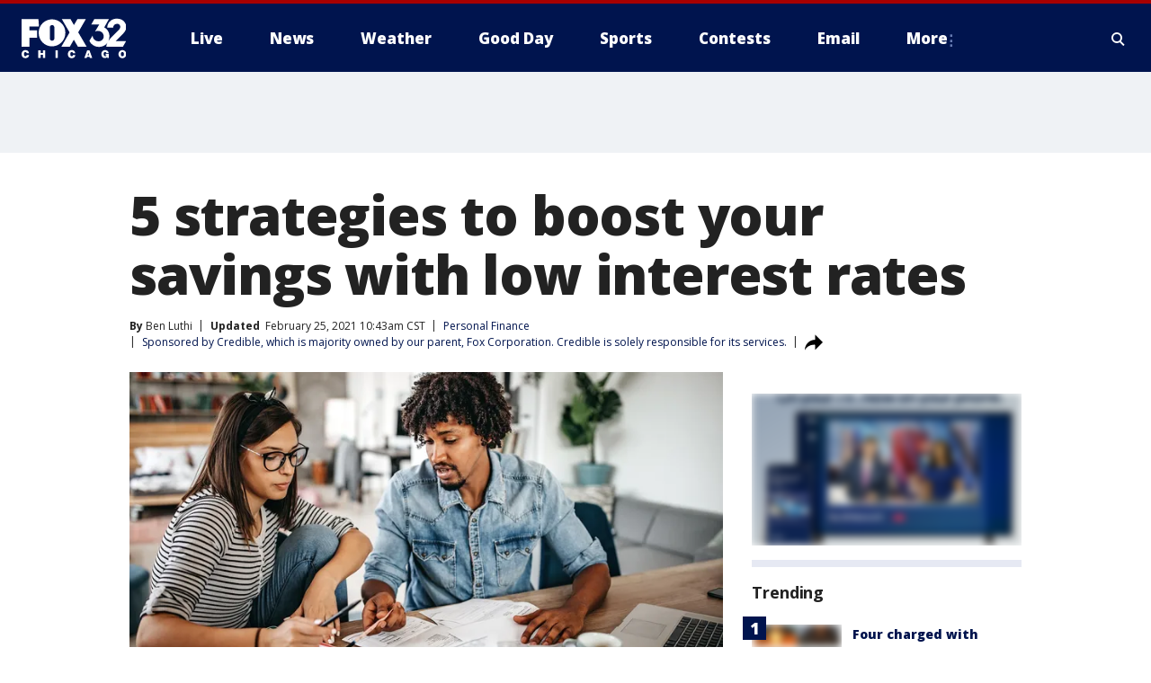

--- FILE ---
content_type: text/html; charset=utf-8
request_url: https://www.fox32chicago.com/money/how-to-boost-savings-low-interest-rates
body_size: 30417
content:
<!doctype html>
<html data-n-head-ssr lang="en" data-n-head="lang">
  <head>
    <!-- Google Tag Manager -->
    <script>
    function loadGTMIfNotLocalOrPreview() {
      const host = window.location.host.toLowerCase();
      const excludedHosts = ["local", "preview", "stage-preview"];
      if (!excludedHosts.some(excludedHost => host.startsWith(excludedHost))) {
        (function(w,d,s,l,i){w[l]=w[l]||[];w[l].push({'gtm.start':
        new Date().getTime(),event:'gtm.js'});var f=d.getElementsByTagName(s)[0],
        j=d.createElement(s),dl=l!='dataLayer'?'&l='+l:'';j.async=true;j.src=
        'https://www.googletagmanager.com/gtm.js?id='+i+dl;f.parentNode.insertBefore(j,f);
        })(window,document,'script','dataLayer','GTM-TMF4BDJ');
      }
    }
    loadGTMIfNotLocalOrPreview();
    </script>
    <!-- End Google Tag Manager -->
    <title data-n-head="true">5 strategies to boost your savings with low interest rates | FOX 32 Chicago</title><meta data-n-head="true" http-equiv="X-UA-Compatible" content="IE=edge,chrome=1"><meta data-n-head="true" name="viewport" content="width=device-width, minimum-scale=1.0, initial-scale=1.0"><meta data-n-head="true" charset="UTF-8"><meta data-n-head="true" name="format-detection" content="telephone=no"><meta data-n-head="true" name="msapplication-square70x70logo" content="//static.foxtv.com/static/orion/img/wfld/favicons/mstile-70x70.png"><meta data-n-head="true" name="msapplication-square150x150logo" content="//static.foxtv.com/static/orion/img/wfld/favicons/mstile-150x150.png"><meta data-n-head="true" name="msapplication-wide310x150logo" content="//static.foxtv.com/static/orion/img/wfld/favicons/mstile-310x150.png"><meta data-n-head="true" name="msapplication-square310x310logo" content="//static.foxtv.com/static/orion/img/wfld/favicons/mstile-310x310.png"><meta data-n-head="true" data-hid="description" name="description" content="Changing certain habits and choosing the right accounts can make a big difference."><meta data-n-head="true" data-hid="fb:app_id" property="fb:app_id" content="1654618091489537"><meta data-n-head="true" data-hid="prism.stationId" name="prism.stationId" content="WFLD_FOX32"><meta data-n-head="true" data-hid="prism.stationCallSign" name="prism.stationCallSign" content="wfld"><meta data-n-head="true" data-hid="prism.channel" name="prism.channel" content="fts"><meta data-n-head="true" data-hid="prism.section" name="prism.section" content="money"><meta data-n-head="true" data-hid="prism.subsection1" name="prism.subsection1" content=""><meta data-n-head="true" data-hid="prism.subsection2" name="prism.subsection2" content=""><meta data-n-head="true" data-hid="prism.subsection3" name="prism.subsection3" content=""><meta data-n-head="true" data-hid="prism.subsection4" name="prism.subsection4" content=""><meta data-n-head="true" data-hid="prism.aggregationType" name="prism.aggregationType" content="subsection"><meta data-n-head="true" data-hid="prism.genre" name="prism.genre" content=""><meta data-n-head="true" data-hid="pagetype" name="pagetype" content="article" scheme="dcterms.DCMIType"><meta data-n-head="true" data-hid="strikepagetype" name="strikepagetype" content="article" scheme="dcterms.DCMIType"><meta data-n-head="true" data-hid="content-creator" name="content-creator" content="tiger"><meta data-n-head="true" data-hid="dc.creator" name="dc.creator" scheme="dcterms.creator" content=""><meta data-n-head="true" data-hid="dc.title" name="dc.title" content="5 strategies to boost your savings with low interest rates" lang="en"><meta data-n-head="true" data-hid="dc.subject" name="dc.subject" content=""><meta data-n-head="true" data-hid="dcterms.abstract" name="dcterms.abstract" content="Changing certain habits and choosing the right accounts can make a big difference."><meta data-n-head="true" data-hid="dc.type" name="dc.type" scheme="dcterms.DCMIType" content="Text.Article"><meta data-n-head="true" data-hid="dc.description" name="dc.description" content="Changing certain habits and choosing the right accounts can make a big difference."><meta data-n-head="true" data-hid="dc.language" name="dc.language" scheme="dcterms.RFC4646" content="en-US"><meta data-n-head="true" data-hid="dc.publisher" name="dc.publisher" content="FOX 32 Chicago"><meta data-n-head="true" data-hid="dc.format" name="dc.format" scheme="dcterms.URI" content="text/html"><meta data-n-head="true" data-hid="dc.identifier" name="dc.identifier" scheme="dcterms.URI" content="urn:uri:base64:c483af23-7b9e-5ef8-a58a-56b56e881a31"><meta data-n-head="true" data-hid="dc.source" name="dc.source" content="Sponsored by Credible, which is majority owned by our parent, Fox Corporation. Credible is solely responsible for its services."><meta data-n-head="true" data-hid="dc.date" name="dc.date" content="2021-02-25"><meta data-n-head="true" data-hid="dcterms.created" name="dcterms.created" scheme="dcterms.ISO8601" content="2021-02-25T10:41:00-06:00"><meta data-n-head="true" data-hid="dcterms.modified" name="dcterms.modified" scheme="dcterms.ISO8601" content="2021-02-25T10:57:35-06:00"><meta data-n-head="true" data-hid="og:title" property="og:title" content="5 strategies to boost your savings with low interest rates"><meta data-n-head="true" data-hid="og:description" property="og:description" content="Changing certain habits and choosing the right accounts can make a big difference."><meta data-n-head="true" data-hid="og:type" property="og:type" content="article"><meta data-n-head="true" data-hid="og:image" property="og:image" content="https://images.foxtv.com/static.fox32chicago.com/www.fox32chicago.com/content/uploads/2021/02/1200/630/Credible-boost-savings-iStock-thumbnail-1216679280.jpg?ve=1&amp;tl=1"><meta data-n-head="true" data-hid="og:image:width" property="og:image:width" content="1280"><meta data-n-head="true" data-hid="og:image:height" property="og:image:height" content="720"><meta data-n-head="true" data-hid="og:url" property="og:url" content="https://www.fox32chicago.com/money/how-to-boost-savings-low-interest-rates"><meta data-n-head="true" data-hid="og:site_name" property="og:site_name" content="FOX 32 Chicago"><meta data-n-head="true" data-hid="og:locale" property="og:locale" content="en_US"><meta data-n-head="true" data-hid="robots" name="robots" content="noindex, nofollow, max-image-preview:large, max-video-preview:-1"><meta data-n-head="true" data-hid="fox.app_version" name="fox.app_version" content="v77"><meta data-n-head="true" data-hid="fox.fix_version" name="fox.fix_version" content="10.2.0"><meta data-n-head="true" data-hid="fox.app_build" name="fox.app_build" content="no build version"><meta data-n-head="true" name="twitter:card" content="summary_large_image"><meta data-n-head="true" name="twitter:site" content="@fox32news"><meta data-n-head="true" name="twitter:site:id" content="@fox32news"><meta data-n-head="true" name="twitter:title" content="5 strategies to boost your savings with low interest rates"><meta data-n-head="true" name="twitter:description" content="Changing certain habits and choosing the right accounts can make a big difference."><meta data-n-head="true" name="twitter:image" content="https://images.foxtv.com/static.fox32chicago.com/www.fox32chicago.com/content/uploads/2021/02/1280/720/Credible-boost-savings-iStock-thumbnail-1216679280.jpg?ve=1&amp;tl=1"><meta data-n-head="true" name="twitter:url" content="https://www.fox32chicago.com/money/how-to-boost-savings-low-interest-rates"><meta data-n-head="true" name="twitter:creator" content="@fox32news"><meta data-n-head="true" name="twitter:creator:id" content="@fox32news"><meta data-n-head="true" name="fox.name" content="Post Landing"><meta data-n-head="true" name="fox.category" content="money"><meta data-n-head="true" name="fox.page_content_category" content="money"><meta data-n-head="true" name="fox.page_name" content="wfld:web:post:article:5 strategies to boost your savings with low interest rates | FOX 32 Chicago"><meta data-n-head="true" name="fox.page_content_level_1" content="wfld:web:post"><meta data-n-head="true" name="fox.page_content_level_2" content="wfld:web:post:article"><meta data-n-head="true" name="fox.page_content_level_3" content="wfld:web:post:article:5 strategies to boost your savings with low interest rates | FOX 32 Chicago"><meta data-n-head="true" name="fox.page_content_level_4" content="wfld:web:post:article:5 strategies to boost your savings with low interest rates | FOX 32 Chicago"><meta data-n-head="true" name="fox.page_type" content="post-article"><meta data-n-head="true" name="fox.page_content_distributor" content="owned"><meta data-n-head="true" name="fox.page_content_type_of_story" content="Digital Original"><meta data-n-head="true" name="fox.author" content=""><meta data-n-head="true" name="fox.page_content_author" content=""><meta data-n-head="true" name="fox.page_content_author_secondary" content="Ben Luthi"><meta data-n-head="true" name="fox.page_content_version" content="2.1.0"><meta data-n-head="true" name="fox.publisher" content="Sponsored by Credible, which is majority owned by our parent, Fox Corporation. Credible is solely responsible for its services."><meta data-n-head="true" name="fox.page_content_id" content="c483af23-7b9e-5ef8-a58a-56b56e881a31"><meta data-n-head="true" name="fox.page_content_station_originator" content="national"><meta data-n-head="true" name="fox.url" content="https://www.fox32chicago.com/money/how-to-boost-savings-low-interest-rates"><meta data-n-head="true" name="fox.page_canonical_url" content="https://www.foxbusiness.com/money/how-to-boost-savings-low-interest-rates?=k"><meta data-n-head="true" name="smartbanner:enabled-platforms" content="none"><meta data-n-head="true" property="fb:app_id" content="1654618091489537"><meta data-n-head="true" property="article:opinion" content="false"><meta data-n-head="true" name="keywords" content="Business,Personal Finance,Money"><meta data-n-head="true" name="classification" content="/FTS/Business/Personal Finance,/FTS/Money"><meta data-n-head="true" name="classification-isa" content="personal-finance,money"><meta data-n-head="true" name="fox.page_content_tags" content="/FTS/Business/Personal Finance,/FTS/Money"><link data-n-head="true" rel="preconnect" href="https://prod.player.fox.digitalvideoplatform.com" crossorigin="anonymous"><link data-n-head="true" rel="dns-prefetch" href="https://prod.player.fox.digitalvideoplatform.com"><link data-n-head="true" rel="stylesheet" href="https://statics.foxsports.com/static/orion/style/css/scorestrip-external.css"><link data-n-head="true" rel="icon" type="image/x-icon" href="/favicons/wfld/favicon.ico"><link data-n-head="true" rel="stylesheet" href="https://fonts.googleapis.com/css?family=Open+Sans:300,400,400i,600,600i,700,700i,800,800i&amp;display=swap"><link data-n-head="true" rel="stylesheet" href="https://fonts.googleapis.com/css2?family=Rubik:wght@700&amp;display=swap"><link data-n-head="true" rel="schema.dcterms" href="//purl.org/dc/terms/"><link data-n-head="true" rel="schema.prism" href="//prismstandard.org/namespaces/basic/2.1/"><link data-n-head="true" rel="schema.iptc" href="//iptc.org/std/nar/2006-10-01/"><link data-n-head="true" rel="shortcut icon" href="//static.foxtv.com/static/orion/img/wfld/favicons/favicon.ico" type="image/x-icon"><link data-n-head="true" rel="apple-touch-icon" sizes="57x57" href="//static.foxtv.com/static/orion/img/wfld/favicons/apple-touch-icon-57x57.png"><link data-n-head="true" rel="apple-touch-icon" sizes="60x60" href="//static.foxtv.com/static/orion/img/wfld/favicons/apple-touch-icon-60x60.png"><link data-n-head="true" rel="apple-touch-icon" sizes="72x72" href="//static.foxtv.com/static/orion/img/wfld/favicons/apple-touch-icon-72x72.png"><link data-n-head="true" rel="apple-touch-icon" sizes="76x76" href="//static.foxtv.com/static/orion/img/wfld/favicons/apple-touch-icon-76x76.png"><link data-n-head="true" rel="apple-touch-icon" sizes="114x114" href="//static.foxtv.com/static/orion/img/wfld/favicons/apple-touch-icon-114x114.png"><link data-n-head="true" rel="apple-touch-icon" sizes="120x120" href="//static.foxtv.com/static/orion/img/wfld/favicons/apple-touch-icon-120x120.png"><link data-n-head="true" rel="apple-touch-icon" sizes="144x144" href="//static.foxtv.com/static/orion/img/wfld/favicons/apple-touch-icon-144x144.png"><link data-n-head="true" rel="apple-touch-icon" sizes="152x152" href="//static.foxtv.com/static/orion/img/wfld/favicons/apple-touch-icon-152x152.png"><link data-n-head="true" rel="apple-touch-icon" sizes="180x180" href="//static.foxtv.com/static/orion/img/wfld/favicons/apple-touch-icon-180x180.png"><link data-n-head="true" rel="icon" type="image/png" href="//static.foxtv.com/static/orion/img/wfld/favicons/favicon-16x16.png" sizes="16x16"><link data-n-head="true" rel="icon" type="image/png" href="//static.foxtv.com/static/orion/img/wfld/favicons/favicon-32x32.png" sizes="32x32"><link data-n-head="true" rel="icon" type="image/png" href="//static.foxtv.com/static/orion/img/wfld/favicons/favicon-96x96.png" sizes="96x96"><link data-n-head="true" rel="icon" type="image/png" href="//static.foxtv.com/static/orion/img/wfld/favicons/android-chrome-192x192.png" sizes="192x192"><link data-n-head="true" href="https://fonts.gstatic.com" rel="preconnect" crossorigin="true"><link data-n-head="true" href="https://fonts.googleapis.com" rel="preconnect" crossorigin="true"><link data-n-head="true" rel="stylesheet" href="https://fonts.googleapis.com/css?family=Source+Sans+Pro:200,300,400,600,400italic,700,700italic,300,300italic,600italic/"><link data-n-head="true" rel="preconnect" href="https://cdn.segment.com/"><link data-n-head="true" rel="preconnect" href="https://widgets.media.weather.com/"><link data-n-head="true" rel="preconnect" href="https://elections.ap.org/"><link data-n-head="true" rel="preconnect" href="https://www.google-analytics.com/"><link data-n-head="true" rel="preconnect" href="http://static.chartbeat.com/"><link data-n-head="true" rel="preconnect" href="https://sb.scorecardresearch.com/"><link data-n-head="true" rel="preconnect" href="http://www.googletagmanager.com/"><link data-n-head="true" rel="preconnect" href="https://cdn.optimizely.com/"><link data-n-head="true" rel="preconnect" href="https://cdn.segment.com/"><link data-n-head="true" rel="preconnect" href="https://connect.facebook.net/"><link data-n-head="true" rel="preconnect" href="https://prod.player.fox.digitalvideoplatform.com/"><link data-n-head="true" rel="preload" as="script" href="https://prod.player.fox.digitalvideoplatform.com/wpf/v3/3.2.59/wpf_player.js"><link data-n-head="true" rel="prefetch" as="script" href="https://prod.player.fox.digitalvideoplatform.com/wpf/v3/3.2.59/lib/wpf_bitmovin_yospace_player.js"><link data-n-head="true" rel="prefetch" as="script" href="https://prod.player.fox.digitalvideoplatform.com/wpf/v3/3.2.59/lib/wpf_conviva_reporter.js"><link data-n-head="true" rel="prefetch" as="script" href="https://prod.player.fox.digitalvideoplatform.com/wpf/v3/3.2.59/lib/wpf_mux_reporter.js"><link data-n-head="true" rel="prefetch" as="script" href="https://prod.player.fox.digitalvideoplatform.com/wpf/v3/3.2.59/lib/wpf_adobeheartbeat_reporter.js"><link data-n-head="true" rel="prefetch" as="script" href="https://prod.player.fox.digitalvideoplatform.com/wpf/v3/3.2.59/lib/wpf_comscore_reporter.js"><link data-n-head="true" rel="prefetch" as="script" href="https://prod.player.fox.digitalvideoplatform.com/wpf/v3/3.2.59/lib/wpf_controls.js"><link data-n-head="true" rel="canonical" href="https://www.foxbusiness.com/money/how-to-boost-savings-low-interest-rates?=k"><link data-n-head="true" rel="alternate" type="application/rss+xml" title="Money" href="https://www.fox32chicago.com/rss.xml?category=money"><link data-n-head="true" rel="alternate" type="application/rss+xml" title="Personal Finance" href="https://www.fox32chicago.com/rss.xml?tag=personal-finance"><link data-n-head="true" rel="shorturl" href=""><link data-n-head="true" rel="image_src" href="https://images.foxtv.com/static.fox32chicago.com/www.fox32chicago.com/content/uploads/2021/02/1280/720/Credible-boost-savings-iStock-thumbnail-1216679280.jpg?ve=1&amp;tl=1"><link data-n-head="true" rel="amphtml" href="https://www.fox32chicago.com/money/how-to-boost-savings-low-interest-rates.amp"><link data-n-head="true" rel="alternate" title="FOX 32 Chicago - News" type="application/rss+xml" href="https://www.fox32chicago.com/rss/category/news"><link data-n-head="true" rel="alternate" title="FOX 32 Chicago - Local News" type="application/rss+xml" href="https://www.fox32chicago.com/rss/category/local-news"><link data-n-head="true" rel="alternate" title="FOX 32 Chicago - National News" type="application/rss+xml" href="https://www.fox32chicago.com/rss/category/national-news"><link data-n-head="true" rel="alternate" title="FOX 32 Chicago - Tag World" type="application/rss+xml" href="https://www.fox32chicago.com/rss/tags/world"><link data-n-head="true" rel="alternate" title="FOX 32 Chicago - Tag Crime Publicsafety" type="application/rss+xml" href="https://www.fox32chicago.com/rss/tags/crime-publicsafety"><link data-n-head="true" rel="alternate" title="FOX 32 Chicago - Shows Good Day" type="application/rss+xml" href="https://www.fox32chicago.com/rss/category/shows,good-day"><link data-n-head="true" rel="alternate" title="FOX 32 Chicago - Tag Series Special Reports" type="application/rss+xml" href="https://www.fox32chicago.com/rss/tags/series,special-reports"><link data-n-head="true" rel="alternate" title="FOX 32 Chicago - Instapoll" type="application/rss+xml" href="https://www.fox32chicago.com/rss/category/instapoll"><link data-n-head="true" rel="alternate" title="FOX 32 Chicago - Weather" type="application/rss+xml" href="https://www.fox32chicago.com/rss/category/weather"><link data-n-head="true" rel="alternate" title="FOX 32 Chicago - Weather Cameras" type="application/rss+xml" href="https://www.fox32chicago.com/rss/category/weather-cameras"><link data-n-head="true" rel="alternate" title="FOX 32 Chicago - Weather Alerts" type="application/rss+xml" href="https://www.fox32chicago.com/rss/category/weather-alerts"><link data-n-head="true" rel="alternate" title="FOX 32 Chicago - School Closings" type="application/rss+xml" href="https://www.fox32chicago.com/rss/category/school-closings"><link data-n-head="true" rel="alternate" title="FOX 32 Chicago - Person All" type="application/rss+xml" href="https://www.fox32chicago.com/rss/category/person/all"><link data-n-head="true" rel="alternate" title="FOX 32 Chicago - Apps" type="application/rss+xml" href="https://www.fox32chicago.com/rss/category/apps"><link data-n-head="true" rel="alternate" title="FOX 32 Chicago - Tag Weather Hurricanes" type="application/rss+xml" href="https://www.fox32chicago.com/rss/tags/weather,hurricanes"><link data-n-head="true" rel="alternate" title="FOX 32 Chicago - Traffic" type="application/rss+xml" href="https://www.fox32chicago.com/rss/category/traffic"><link data-n-head="true" rel="alternate" title="FOX 32 Chicago - Tag Transportation" type="application/rss+xml" href="https://www.fox32chicago.com/rss/tags/transportation"><link data-n-head="true" rel="alternate" title="FOX 32 Chicago - Tag Lifestyle Travel" type="application/rss+xml" href="https://www.fox32chicago.com/rss/tags/lifestyle,travel"><link data-n-head="true" rel="alternate" title="FOX 32 Chicago - Tag Organization Cta" type="application/rss+xml" href="https://www.fox32chicago.com/rss/tags/organization,cta"><link data-n-head="true" rel="alternate" title="FOX 32 Chicago - Tag Organization Metra" type="application/rss+xml" href="https://www.fox32chicago.com/rss/tags/organization,metra"><link data-n-head="true" rel="alternate" title="FOX 32 Chicago - Tag Transportation Ohare Transportation" type="application/rss+xml" href="https://www.fox32chicago.com/rss/tags/transportation,ohare-transportation"><link data-n-head="true" rel="alternate" title="FOX 32 Chicago - Tag Transportation Midway" type="application/rss+xml" href="https://www.fox32chicago.com/rss/tags/transportation,midway"><link data-n-head="true" rel="alternate" title="FOX 32 Chicago - Tag Transportation Union Station" type="application/rss+xml" href="https://www.fox32chicago.com/rss/tags/transportation,union-station"><link data-n-head="true" rel="alternate" title="FOX 32 Chicago - Tag Politics" type="application/rss+xml" href="https://www.fox32chicago.com/rss/tags/politics"><link data-n-head="true" rel="alternate" title="FOX 32 Chicago - Election" type="application/rss+xml" href="https://www.fox32chicago.com/rss/category/election"><link data-n-head="true" rel="alternate" title="FOX 32 Chicago - Tag Series Chicago Report" type="application/rss+xml" href="https://www.fox32chicago.com/rss/tags/series,chicago-report"><link data-n-head="true" rel="alternate" title="FOX 32 Chicago - Tag People Donald J Trump" type="application/rss+xml" href="https://www.fox32chicago.com/rss/tags/people,donald-j-trump"><link data-n-head="true" rel="alternate" title="FOX 32 Chicago - Tag People Jb Pritzker" type="application/rss+xml" href="https://www.fox32chicago.com/rss/tags/people,jb-pritzker"><link data-n-head="true" rel="alternate" title="FOX 32 Chicago - Tag People Brandon Johnson" type="application/rss+xml" href="https://www.fox32chicago.com/rss/tags/people,brandon-johnson"><link data-n-head="true" rel="alternate" title="FOX 32 Chicago - Tag Organization Chicago City Council" type="application/rss+xml" href="https://www.fox32chicago.com/rss/tags/organization,chicago-city-council"><link data-n-head="true" rel="alternate" title="FOX 32 Chicago - Sports" type="application/rss+xml" href="https://www.fox32chicago.com/rss/category/sports"><link data-n-head="true" rel="alternate" title="FOX 32 Chicago - Tag Nfl Bears" type="application/rss+xml" href="https://www.fox32chicago.com/rss/tags/nfl,bears"><link data-n-head="true" rel="alternate" title="FOX 32 Chicago - Tag Nhl Blackhawks" type="application/rss+xml" href="https://www.fox32chicago.com/rss/tags/nhl,blackhawks"><link data-n-head="true" rel="alternate" title="FOX 32 Chicago - Tag Nba Bulls" type="application/rss+xml" href="https://www.fox32chicago.com/rss/tags/nba,bulls"><link data-n-head="true" rel="alternate" title="FOX 32 Chicago - Tag Mlb Cubs" type="application/rss+xml" href="https://www.fox32chicago.com/rss/tags/mlb,cubs"><link data-n-head="true" rel="alternate" title="FOX 32 Chicago - Tag Mlb White Sox" type="application/rss+xml" href="https://www.fox32chicago.com/rss/tags/mlb,white-sox"><link data-n-head="true" rel="alternate" title="FOX 32 Chicago - Tag Mls Fire" type="application/rss+xml" href="https://www.fox32chicago.com/rss/tags/mls,fire"><link data-n-head="true" rel="alternate" title="FOX 32 Chicago - Tag Wnba Sky" type="application/rss+xml" href="https://www.fox32chicago.com/rss/tags/wnba,sky"><link data-n-head="true" rel="alternate" title="FOX 32 Chicago - Tag Ncaa" type="application/rss+xml" href="https://www.fox32chicago.com/rss/tags/ncaa"><link data-n-head="true" rel="alternate" title="FOX 32 Chicago - Tag Entertainment" type="application/rss+xml" href="https://www.fox32chicago.com/rss/tags/entertainment"><link data-n-head="true" rel="alternate" title="FOX 32 Chicago - Tag Series Jakes Takes" type="application/rss+xml" href="https://www.fox32chicago.com/rss/tags/series,jakes-takes"><link data-n-head="true" rel="alternate" title="FOX 32 Chicago - Whats On Fox" type="application/rss+xml" href="https://www.fox32chicago.com/rss/category/whats-on-fox"><link data-n-head="true" rel="alternate" title="FOX 32 Chicago - Fox Chicago Plus" type="application/rss+xml" href="https://www.fox32chicago.com/rss/category/fox-chicago-plus"><link data-n-head="true" rel="alternate" title="FOX 32 Chicago - Tag Lifestyle Food Drink" type="application/rss+xml" href="https://www.fox32chicago.com/rss/tags/lifestyle,food-drink"><link data-n-head="true" rel="alternate" title="FOX 32 Chicago - Money" type="application/rss+xml" href="https://www.fox32chicago.com/rss/category/money"><link data-n-head="true" rel="alternate" title="FOX 32 Chicago - Tag Business" type="application/rss+xml" href="https://www.fox32chicago.com/rss/tags/business"><link data-n-head="true" rel="alternate" title="FOX 32 Chicago - Tag Consumer" type="application/rss+xml" href="https://www.fox32chicago.com/rss/tags/consumer"><link data-n-head="true" rel="alternate" title="FOX 32 Chicago - Tag Consumer Deals" type="application/rss+xml" href="https://www.fox32chicago.com/rss/tags/consumer,deals"><link data-n-head="true" rel="alternate" title="FOX 32 Chicago - Tag Consumer Jobs" type="application/rss+xml" href="https://www.fox32chicago.com/rss/tags/consumer,jobs"><link data-n-head="true" rel="alternate" title="FOX 32 Chicago - Tag Business Personal Finance" type="application/rss+xml" href="https://www.fox32chicago.com/rss/tags/business,personal-finance"><link data-n-head="true" rel="alternate" title="FOX 32 Chicago - Tag Consumer Real Estate" type="application/rss+xml" href="https://www.fox32chicago.com/rss/tags/consumer,real-estate"><link data-n-head="true" rel="alternate" title="FOX 32 Chicago - Tag Business Small Business" type="application/rss+xml" href="https://www.fox32chicago.com/rss/tags/business,small-business"><link data-n-head="true" rel="alternate" title="FOX 32 Chicago - Tag Business Stock Market" type="application/rss+xml" href="https://www.fox32chicago.com/rss/tags/business,stock-market"><link data-n-head="true" rel="alternate" title="FOX 32 Chicago - Tag Health" type="application/rss+xml" href="https://www.fox32chicago.com/rss/tags/health"><link data-n-head="true" rel="alternate" title="FOX 32 Chicago - Tag Health Cancer" type="application/rss+xml" href="https://www.fox32chicago.com/rss/tags/health,cancer"><link data-n-head="true" rel="alternate" title="FOX 32 Chicago - Tag Coronavirus" type="application/rss+xml" href="https://www.fox32chicago.com/rss/tags/coronavirus"><link data-n-head="true" rel="alternate" title="FOX 32 Chicago - Tag Cannabis" type="application/rss+xml" href="https://www.fox32chicago.com/rss/tags/cannabis"><link data-n-head="true" rel="alternate" title="FOX 32 Chicago - Tag Lifestyle Fitness Wellbeing" type="application/rss+xml" href="https://www.fox32chicago.com/rss/tags/lifestyle,fitness-wellbeing"><link data-n-head="true" rel="alternate" title="FOX 32 Chicago - Tag Health Care" type="application/rss+xml" href="https://www.fox32chicago.com/rss/tags/health-care"><link data-n-head="true" rel="alternate" title="FOX 32 Chicago - Tag Consumer Recalls" type="application/rss+xml" href="https://www.fox32chicago.com/rss/tags/consumer,recalls"><link data-n-head="true" rel="alternate" title="FOX 32 Chicago - " type="application/rss+xml" href="https://www.fox32chicago.com/rss/category/"><link data-n-head="true" rel="alternate" title="FOX 32 Chicago - Tag Education" type="application/rss+xml" href="https://www.fox32chicago.com/rss/tags/education"><link data-n-head="true" rel="alternate" title="FOX 32 Chicago - Tag Lifestyle" type="application/rss+xml" href="https://www.fox32chicago.com/rss/tags/lifestyle"><link data-n-head="true" rel="alternate" title="FOX 32 Chicago - Tag Science" type="application/rss+xml" href="https://www.fox32chicago.com/rss/tags/science"><link data-n-head="true" rel="alternate" title="FOX 32 Chicago - Tag Technology" type="application/rss+xml" href="https://www.fox32chicago.com/rss/tags/technology"><link data-n-head="true" rel="alternate" title="FOX 32 Chicago - Tag Unusual" type="application/rss+xml" href="https://www.fox32chicago.com/rss/tags/unusual"><link data-n-head="true" rel="alternate" title="FOX 32 Chicago - Tag Pets Animals" type="application/rss+xml" href="https://www.fox32chicago.com/rss/tags/pets-animals"><link data-n-head="true" rel="alternate" title="FOX 32 Chicago - Tag Military" type="application/rss+xml" href="https://www.fox32chicago.com/rss/tags/military"><link data-n-head="true" rel="alternate" title="FOX 32 Chicago - Tag Crime Publicsafety Missing Persons" type="application/rss+xml" href="https://www.fox32chicago.com/rss/tags/crime-publicsafety,missing-persons"><link data-n-head="true" rel="alternate" title="FOX 32 Chicago - Tag Series" type="application/rss+xml" href="https://www.fox32chicago.com/rss/tags/series"><link data-n-head="true" rel="alternate" title="FOX 32 Chicago - Tag First And North" type="application/rss+xml" href="https://www.fox32chicago.com/rss/tags/first-and-north"><link data-n-head="true" rel="alternate" title="FOX 32 Chicago - Tag Series Week In Review" type="application/rss+xml" href="https://www.fox32chicago.com/rss/tags/series,week-in-review"><link data-n-head="true" rel="alternate" title="FOX 32 Chicago - Tag Wearing The Badge" type="application/rss+xml" href="https://www.fox32chicago.com/rss/tags/wearing-the-badge"><link data-n-head="true" rel="alternate" title="FOX 32 Chicago - Tag Us Il" type="application/rss+xml" href="https://www.fox32chicago.com/rss/tags/us,il"><link data-n-head="true" rel="alternate" title="FOX 32 Chicago - About Us" type="application/rss+xml" href="https://www.fox32chicago.com/rss/category/about-us"><link data-n-head="true" rel="alternate" title="FOX 32 Chicago - Contact Us" type="application/rss+xml" href="https://www.fox32chicago.com/rss/category/contact-us"><link data-n-head="true" rel="alternate" title="FOX 32 Chicago - Contests" type="application/rss+xml" href="https://www.fox32chicago.com/rss/category/contests"><link data-n-head="true" rel="alternate" title="FOX 32 Chicago - Team" type="application/rss+xml" href="https://www.fox32chicago.com/rss/category/team"><link data-n-head="true" rel="alternate" title="FOX 32 Chicago - Jobs Fox 32" type="application/rss+xml" href="https://www.fox32chicago.com/rss/category/jobs-fox-32"><link data-n-head="true" rel="alternate" title="FOX 32 Chicago - Fox 32 Internships" type="application/rss+xml" href="https://www.fox32chicago.com/rss/category/fox-32-internships"><link data-n-head="true" rel="alternate" title="FOX 32 Chicago - Live" type="application/rss+xml" href="https://www.fox32chicago.com/rss/category/live"><link data-n-head="true" rel="alternate" title="FOX 32 Chicago - Newsletter Signup" type="application/rss+xml" href="https://www.fox32chicago.com/rss/category/newsletter-signup"><link data-n-head="true" rel="alternate" title="FOX 32 Chicago - Discover the latest breaking news." type="application/rss+xml" href="https://www.fox32chicago.com/latest.xml"><link data-n-head="true" rel="stylesheet" href="//static.foxtv.com/static/orion/css/default/article.rs.css"><link data-n-head="true" rel="stylesheet" href="/css/print.css" media="print"><script data-n-head="true" type="text/javascript" data-hid="pal-script" src="//imasdk.googleapis.com/pal/sdkloader/pal.js"></script><script data-n-head="true" type="text/javascript" src="https://statics.foxsports.com/static/orion/scorestrip.js" async="false" defer="true"></script><script data-n-head="true" type="text/javascript">
        (function (h,o,u,n,d) {
          h=h[d]=h[d]||{q:[],onReady:function(c){h.q.push(c)}}
          d=o.createElement(u);d.async=1;d.src=n
          n=o.getElementsByTagName(u)[0];n.parentNode.insertBefore(d,n)
        })(window,document,'script','https://www.datadoghq-browser-agent.com/datadog-rum-v4.js','DD_RUM')
        DD_RUM.onReady(function() {
          DD_RUM.init({
            clientToken: 'pub6d08621e10189e2259b02648fb0f12e4',
            applicationId: 'f7e50afb-e642-42a0-9619-b32a46fc1075',
            site: 'datadoghq.com',
            service: 'www.fox32chicago.com',
            env: 'prod',
            // Specify a version number to identify the deployed version of your application in Datadog
            version: '1.0.0',
            sampleRate: 20,
            sessionReplaySampleRate: 0,
            trackInteractions: true,
            trackResources: true,
            trackLongTasks: true,
            defaultPrivacyLevel: 'mask-user-input',
          });
          // DD_RUM.startSessionReplayRecording();
        })</script><script data-n-head="true" type="text/javascript" src="https://foxkit.fox.com/sdk/profile/v2.15.0/profile.js" async="false" defer="true"></script><script data-n-head="true" src="https://js.appboycdn.com/web-sdk/5.6/braze.min.js" async="true" defer="true"></script><script data-n-head="true" src="https://c.amazon-adsystem.com/aax2/apstag.js" async="true" defer="true"></script><script data-n-head="true" src="https://www.googletagmanager.com/gtag/js?id=UA-35225941-1" async="true"></script><script data-n-head="true" type="text/javascript">// 86acbd31cd7c09cf30acb66d2fbedc91daa48b86:1701196089.2494612
!function(n,r,e,t,c){var i,o="Promise"in n,u={then:function(){return u},catch:function(n){
return n(new Error("Airship SDK Error: Unsupported browser")),u}},s=o?new Promise((function(n,r){i=function(e,t){e?r(e):n(t)}})):u
;s._async_setup=function(n){if(o)try{i(null,n(c))}catch(n){i(n)}},n[t]=s;var a=r.createElement("script");a.src=e,a.async=!0,a.id="_uasdk",
a.rel=t,r.head.appendChild(a)}(window,document,'https://aswpsdkus.com/notify/v1/ua-sdk.min.js',
  'UA', {
    vapidPublicKey: 'BKGzeEUfw4z9zJzSl0IWYKJAfW840qccTdfWcCoxZu3GIqNlugOLeGNmFMEAisnWAcx0Hqa9r_IRn5Xa5wnuQMo=',
    websitePushId: 'web.wfld.prod',
    appKey: 'EucoicqUSJaPUtIYs-V-Fw',
    token: 'MTpFdWNvaWNxVVNKYVBVdElZcy1WLUZ3OnBRS0Z6cl9sMnF4ZWZETkJySW0yTnJzVkNkRkJNWEd0LXZ0d0xtd0MtRlk'
  });
</script><script data-n-head="true" type="text/javascript">UA.then(sdk => {
        sdk.plugins.load('html-prompt', 'https://aswpsdkus.com/notify/v1/ua-html-prompt.min.js', {
          appearDelay: 5000,
          disappearDelay: 2000000000000000000000000,
          askAgainDelay: 0,
          stylesheet: './css/airship.css',
          auto: false,
          type: 'alert',
          position: 'top',
          i18n: {
            en: {
              title: 'Stay Informed',
              message: 'Receive alerts to the biggest stories worth your time',
              accept: 'Allow',
              deny: 'No Thanks'
            }
          },
          logo: '/favicons/wfld/favicon.ico'
        }).then(plugin => {
          const auditSession = () => {
            const airshipPageViews = parseInt(window.sessionStorage.getItem('currentAirShipPageViews'), 10)
            if (airshipPageViews > 1) {
              plugin.prompt();
              console.info('Airship: prompt called')
              clearInterval(auditInterval);
              window.sessionStorage.setItem('currentAirShipPageViews', 0)
            }
          }
          const auditInterval = setInterval(auditSession, 2000);
        })
      })</script><script data-n-head="true" src="/taboola/taboola.js" type="text/javascript" async="true" defer="true"></script><script data-n-head="true" src="https://scripts.webcontentassessor.com/scripts/598b7bee5c0c506540e8d8820142ab73e5b59b0e57dc877c9cf3f5e0230079e0"></script><script data-n-head="true" src="//static.foxtv.com/static/orion/scripts/core/ag.core.js"></script><script data-n-head="true" src="//static.foxtv.com/static/isa/core.js"></script><script data-n-head="true" src="//static.foxtv.com/static/orion/scripts/station/default/loader.js"></script><script data-n-head="true" src="https://widgets.media.weather.com/wxwidget.loader.js?cid=996314550" defer=""></script><script data-n-head="true" src="https://prod.player.fox.digitalvideoplatform.com/wpf/v3/3.2.59/wpf_player.js" defer="" data-hid="fox-player-main-script"></script><script data-n-head="true" src="//static.foxtv.com/static/leap/loader.js"></script><script data-n-head="true" >(function () {
        var _sf_async_config = window._sf_async_config = (window._sf_async_config || {})
        _sf_async_config.uid = 65824
        _sf_async_config.domain = 'fox32chicago.com'
        _sf_async_config.flickerControl = false
        _sf_async_config.useCanonical = true

        // Function to set ISA-dependent values with proper error handling
        function setISAValues() {
          if (window.FTS && window.FTS.ISA && window.FTS.ISA._meta) {
            try {
              _sf_async_config.sections = window.FTS.ISA._meta.section || ''
              _sf_async_config.authors = window.FTS.ISA._meta.fox['fox.page_content_author'] ||
                                       window.FTS.ISA._meta.fox['fox.page_content_author_secondary'] ||
                                       window.FTS.ISA._meta.raw.publisher || ''
            } catch (e) {
              console.warn('FTS.ISA values not available yet:', e)
              _sf_async_config.sections = ''
              _sf_async_config.authors = ''
            }
          } else {
            // Set default values if ISA is not available
            _sf_async_config.sections = ''
            _sf_async_config.authors = ''

            // Retry after a short delay if ISA is not loaded yet
            setTimeout(setISAValues, 100)
          }
        }

        // Set ISA values initially
        setISAValues()

        _sf_async_config.useCanonicalDomain = true
        function loadChartbeat() {
          var e = document.createElement('script');
            var n = document.getElementsByTagName('script')[0];
            e.type = 'text/javascript';
            e.async = true;
            e.src = '//static.chartbeat.com/js/chartbeat.js';
            n.parentNode.insertBefore(e, n);
        }
        loadChartbeat();
        })()</script><script data-n-head="true" src="//static.chartbeat.com/js/chartbeat_mab.js"></script><script data-n-head="true" src="//static.chartbeat.com/js/chartbeat.js"></script><script data-n-head="true" src="https://interactives.ap.org/election-results/assets/microsite/resizeClient.js" defer=""></script><script data-n-head="true" data-hid="strike-loader" src="https://strike.fox.com/static/fts/display/loader.js" type="text/javascript"></script><script data-n-head="true" >
          (function() {
              window.foxstrike = window.foxstrike || {};
              window.foxstrike.cmd = window.foxstrike.cmd || [];
          })()
        </script><script data-n-head="true" type="application/ld+json">{"@context":"http://schema.org","@type":"NewsArticle","mainEntityOfPage":"https://www.foxbusiness.com/money/how-to-boost-savings-low-interest-rates?=k","headline":"5 strategies to boost your savings with low interest rates","articleBody":"In March 2020, the Federal Reserve cut its federal funds rate to near zero, a record low. While this action resulted in lower interest rates for select&#xA0;<a href=\"http://foxbusiness.com/money/5-personal-loans-consider\" target=\"_blank\">types of loans</a>&#xA0;and credit cards, it also resulted in lower interest rates on savings accounts.But just because savings rates are low, it doesn&#x2019;t mean that you can&#x2019;t make the most out of the situation. In fact, financial marketplace Credible can help you make the most of your cash. Head to Credible to learn more about&#xA0;<a href=\"https://www.credible.com/blog/banking/high-yield-savings-accounts/?utm_source=fox&amp;utm_medium=partner_link&amp;utm_campaign=https%3A%2F%2Fwww.foxbusiness.com%2Fmoney%2Fhow-to-boost-savings-low-interest-rates\" rel=\"nofollow\" target=\"_blank\">how to boost your savings through high-yield accounts</a>&#xA0;and more.Here are five ways you can boost your savings now and in the future.Compare savings rates from multiple banksTake advantage of sign-up bonusesSwitch to an account with no bank feesCreate a budgetSet savings goalsIf you have an account with a traditional bank, you may be getting next to nothing in terms of interest on your savings. However, many online and even some traditional banks have started to offer&#xA0;<a href=\"https://www.foxbusiness.com/money/high-yield-savings-account-reasons-to-open\">high-yield savings accounts</a>. These accounts can offer upwards of 10 times the rate versus traditional savings options.But even among high-yield savings accounts, interest rates can vary. So it&#x2019;s crucial that you shop around and compare rates from multiple banks to find the best one.You can&#xA0;<a href=\"https://www.credible.com/blog/banking/high-yield-savings-accounts/?utm_source=fox&amp;utm_medium=partner_link&amp;utm_campaign=https%3A%2F%2Fwww.foxbusiness.com%2Fmoney%2Fhow-to-boost-savings-low-interest-rates\" rel=\"nofollow\" target=\"_blank\">compare high-yield savings accounts through the online marketplace Credible</a>.Some banks and credit unions offer bonuses for new account holders. In most cases, you typically need to meet certain requirements to earn the cash. For example, you may need to set up direct deposit, meet a spending goal on your debit card or hold a minimum amount of money in the savings account for a predetermined amount of time.Depending on the financial institution, sign-up bonuses can range from $50 to several hundreds of dollars. Again, it&#x2019;s important to take your time to research several options to find the best bonus that you qualify for.<a href=\"https://www.foxbusiness.com/money/high-yield-savings-interest-rates-2021\" target=\"_blank\">WILL HIGH-YIELD SAVINGS INTEREST RATES GO BACK UP IN 2021?</a>A lot of traditional banks still charge monthly maintenance fees. In some cases, you can get the fee waived if you meet certain criteria, but you may be better off with an account that doesn&#x2019;t charge a monthly fee by default. In general, most online bank accounts don&#x2019;t charge monthly fees &#x2014; some don&#x2019;t even charge overdraft fees, which can come in handy if your balance runs low.Remember, though, that you&#x2019;ll have a hard time finding a bank that doesn&#x2019;t charge any fees at all. As you shop around, make sure you also look at the fee schedule for each account to avoid paying more than you need to.Saving money is key. To see if high-yield savings accounts can help you reach your savings goals faster,&#xA0;<a href=\"https://www.credible.com/blog/banking/high-yield-savings-accounts/?utm_source=fox&amp;utm_medium=partner_link&amp;utm_campaign=https%3A%2F%2Fwww.foxbusiness.com%2Fmoney%2Fhow-to-boost-savings-low-interest-rates\" rel=\"nofollow\" target=\"_blank\">check out these high-yield savings options via the Credible marketplace</a>&#xA0;to save extra cash. Plus, it won&apos;t impact your credit score.<a href=\"https://www.foxbusiness.com/money/why-put-money-in-high-yield-savings-account\" target=\"_blank\">WHY IT&apos;S A GOOD IDEA TO PUT SOME MONEY IN A HIGH-YIELD SAVINGS ACCOUNT</a>If you&#x2019;re not already on a budget, you can create one by writing down your monthly income and expenses over the last few months. Then categorize each expense, so you have an idea of where your money is going each month.&#xA0;This process can take time, but it allows you to look for areas where you can cut back and reallocate that cash flow toward your savings account instead.You&#x2019;ll also want to set monthly savings goals and budgets for each spending category, so you can maximize your savings over time.<a href=\"https://www.foxbusiness.com/money/when-to-use-high-yield-savings-account-scenarios\" target=\"_blank\">WHEN SHOULD YOU USE A HIGH-YIELD SAVINGS ACCOUNT?</a>Sometimes all it takes is the right motivation to make&#xA0;<a href=\"https://www.foxbusiness.com/money/when-to-use-high-yield-savings-account-scenarios\" target=\"_blank\">saving money</a>&#xA0;a priority. Think about what you want to save up for.For example, you may be hoping to&#xA0;<a href=\"https://www.foxbusiness.com/money/improve-finances-before-buying-house\" target=\"_blank\">buy a house</a>&#xA0;or a car and need money for a down payment. Or you&#x2019;ve been daydreaming about your next vacation. Whatever your goal, writing it down and visualizing it can make it easier to work on boosting your savings.You can also&#xA0;<a href=\"https://www.credible.com/mortgage?utm_source=fox&amp;utm_medium=partner_link&amp;utm_campaign=https%3A%2F%2Fwww.foxbusiness.com%2Fmoney%2Fhow-to-boost-savings-low-interest-rates\" rel=\"nofollow\" target=\"_blank\">see what mortgage rates you qualify for by using Credible</a>, giving you an idea of what your monthly payments and bills will look like.<a href=\"https://www.foxbusiness.com/money/when-is-best-time-of-year-to-buy-house\" target=\"_blank\">WHEN IS THE BEST TIME OF YEAR TO BUY A HOUSE?</a>It&#x2019;s difficult to say when interest rates will go back up. In June 2020, the Fed indicated that it wouldn&#x2019;t be raising its federal funds rate until 2022. Because the federal funds rate impacts short-term rates like credit cards, certain types of loans and savings APYs, it may still be some time before we see better yields.This is primarily because banks and credit unions are receiving lower yields on their loans, so they can only afford lower APYs in return to maintain profitability goals.Whatever your savings goals are, it&#x2019;s important to be proactive about increasing your monthly savings rate. These steps can help you better achieve your goals, but it&#x2019;s important to know which ones will work best for you.&#xA0;<a href=\"https://www.foxbusiness.com/money/choosing-high-yield-savings-account\" target=\"_blank\">Consider all your options</a>&#xA0;to find the right path forward for your savings.Because high-yield savings accounts can make a difference in your long-term savings strategy,&#xA0;<a href=\"https://www.credible.com/blog/banking/high-yield-savings-accounts/?utm_source=fox&amp;utm_medium=partner_link&amp;utm_campaign=https%3A%2F%2Fwww.foxbusiness.com%2Fmoney%2Fhow-to-boost-savings-low-interest-rates\" rel=\"nofollow\" target=\"_blank\">visit Credible to compare your options</a>.<a href=\"https://www.foxbusiness.com/money/high-yield-savings-account-reasons-to-open\" target=\"_blank\">4 REASONS TO OPEN A HIGH-YIELD SAVINGS ACCOUNT RIGHT NOW</a>","datePublished":"2021-02-25T10:41:00-06:00","dateModified":"2021-02-25T10:43:35-06:00","description":"Changing certain habits and choosing the right accounts can make a big difference.","author":{"@type":"Person","name":"Sponsored by Credible, which is majority owned by our parent, Fox Corporation. Credible is solely responsible for its services."},"publisher":{"@type":"NewsMediaOrganization","name":"FOX 32 Chicago","alternateName":"WFLD, FOX 32","url":"https://www.fox32chicago.com/","sameAs":["https://www.facebook.com/Fox32Chicago/","https://twitter.com/fox32news","https://www.instagram.com/fox32chicago/","https://www.youtube.com/@FOX32Chicago/","https://en.wikipedia.org/wiki/WFLD","https://www.wikidata.org/wiki/Q7949353","https://www.wikidata.org/wiki/Q7949353"],"foundingDate":"1966-01-04","logo":{"@type":"ImageObject","url":"https://static.foxtv.com/static/orion/img/wfld/favicons/favicon-96x96.png","width":"96","height":"96"},"contactPoint":[{"@type":"ContactPoint","telephone":"+1-312-565-5532","contactType":"news desk"}],"address":{"@type":"PostalAddress","addressLocality":"Chicago","addressRegion":"Illinois","postalCode":"60601","streetAddress":"205 N Michigan Ave","addressCountry":{"@type":"Country","name":"US"}}},"image":{"@type":"ImageObject","url":"https://static.fox32chicago.com/www.fox32chicago.com/content/uploads/2021/02/Credible-boost-savings-iStock-thumbnail-1216679280.jpg","width":"1280","height":"720"},"url":"https://www.foxbusiness.com/money/how-to-boost-savings-low-interest-rates?=k","isAccessibleForFree":true,"keywords":"personal-finance"}</script><link rel="preload" href="/_wzln/cc35b882cfde02ffda2a.js" as="script"><link rel="preload" href="/_wzln/376f0263662b8ef9a7f8.js" as="script"><link rel="preload" href="/_wzln/6b27e2b92eb7e58c1613.js" as="script"><link rel="preload" href="/_wzln/15400d02f71a92971ee5.js" as="script"><link rel="preload" href="/_wzln/2d3b2bb2618d6ecb683d.js" as="script"><link rel="preload" href="/_wzln/2aff162d6d0f3b59db4e.js" as="script"><link rel="preload" href="/_wzln/29f683787e7969697a94.js" as="script"><link rel="preload" href="/_wzln/69c4e3bec5469d22aa83.js" as="script"><style data-vue-ssr-id="3d723bd8:0 153764a8:0 4783c553:0 01f125af:0 7e965aea:0 fe2c1b5a:0 c789a71e:0 2151d74a:0 5fac22c6:0 4f269fee:0 c23b5e74:0 403377d7:0 7cd52d1a:0 78666813:0 42dc6fe6:0 3c367053:0 4a3d6b7a:0 dfdcd1d2:0 5c0b7ab5:0 c061adc6:0">.v-select{position:relative;font-family:inherit}.v-select,.v-select *{box-sizing:border-box}@keyframes vSelectSpinner{0%{transform:rotate(0deg)}to{transform:rotate(1turn)}}.vs__fade-enter-active,.vs__fade-leave-active{pointer-events:none;transition:opacity .15s cubic-bezier(1,.5,.8,1)}.vs__fade-enter,.vs__fade-leave-to{opacity:0}.vs--disabled .vs__clear,.vs--disabled .vs__dropdown-toggle,.vs--disabled .vs__open-indicator,.vs--disabled .vs__search,.vs--disabled .vs__selected{cursor:not-allowed;background-color:#f8f8f8}.v-select[dir=rtl] .vs__actions{padding:0 3px 0 6px}.v-select[dir=rtl] .vs__clear{margin-left:6px;margin-right:0}.v-select[dir=rtl] .vs__deselect{margin-left:0;margin-right:2px}.v-select[dir=rtl] .vs__dropdown-menu{text-align:right}.vs__dropdown-toggle{-webkit-appearance:none;-moz-appearance:none;appearance:none;display:flex;padding:0 0 4px;background:none;border:1px solid rgba(60,60,60,.26);border-radius:4px;white-space:normal}.vs__selected-options{display:flex;flex-basis:100%;flex-grow:1;flex-wrap:wrap;padding:0 2px;position:relative}.vs__actions{display:flex;align-items:center;padding:4px 6px 0 3px}.vs--searchable .vs__dropdown-toggle{cursor:text}.vs--unsearchable .vs__dropdown-toggle{cursor:pointer}.vs--open .vs__dropdown-toggle{border-bottom-color:transparent;border-bottom-left-radius:0;border-bottom-right-radius:0}.vs__open-indicator{fill:rgba(60,60,60,.5);transform:scale(1);transition:transform .15s cubic-bezier(1,-.115,.975,.855);transition-timing-function:cubic-bezier(1,-.115,.975,.855)}.vs--open .vs__open-indicator{transform:rotate(180deg) scale(1)}.vs--loading .vs__open-indicator{opacity:0}.vs__clear{fill:rgba(60,60,60,.5);padding:0;border:0;background-color:transparent;cursor:pointer;margin-right:8px}.vs__dropdown-menu{display:block;box-sizing:border-box;position:absolute;top:calc(100% - 1px);left:0;z-index:1000;padding:5px 0;margin:0;width:100%;max-height:350px;min-width:160px;overflow-y:auto;box-shadow:0 3px 6px 0 rgba(0,0,0,.15);border:1px solid rgba(60,60,60,.26);border-top-style:none;border-radius:0 0 4px 4px;text-align:left;list-style:none;background:#fff}.vs__no-options{text-align:center}.vs__dropdown-option{line-height:1.42857143;display:block;padding:3px 20px;clear:both;color:#333;white-space:nowrap;cursor:pointer}.vs__dropdown-option--highlight{background:#5897fb;color:#fff}.vs__dropdown-option--deselect{background:#fb5858;color:#fff}.vs__dropdown-option--disabled{background:inherit;color:rgba(60,60,60,.5);cursor:inherit}.vs__selected{display:flex;align-items:center;background-color:#f0f0f0;border:1px solid rgba(60,60,60,.26);border-radius:4px;color:#333;line-height:1.4;margin:4px 2px 0;padding:0 .25em;z-index:0}.vs__deselect{display:inline-flex;-webkit-appearance:none;-moz-appearance:none;appearance:none;margin-left:4px;padding:0;border:0;cursor:pointer;background:none;fill:rgba(60,60,60,.5);text-shadow:0 1px 0 #fff}.vs--single .vs__selected{background-color:transparent;border-color:transparent}.vs--single.vs--loading .vs__selected,.vs--single.vs--open .vs__selected{position:absolute;opacity:.4}.vs--single.vs--searching .vs__selected{display:none}.vs__search::-webkit-search-cancel-button{display:none}.vs__search::-ms-clear,.vs__search::-webkit-search-decoration,.vs__search::-webkit-search-results-button,.vs__search::-webkit-search-results-decoration{display:none}.vs__search,.vs__search:focus{-webkit-appearance:none;-moz-appearance:none;appearance:none;line-height:1.4;font-size:1em;border:1px solid transparent;border-left:none;outline:none;margin:4px 0 0;padding:0 7px;background:none;box-shadow:none;width:0;max-width:100%;flex-grow:1;z-index:1}.vs__search::-moz-placeholder{color:inherit}.vs__search::placeholder{color:inherit}.vs--unsearchable .vs__search{opacity:1}.vs--unsearchable:not(.vs--disabled) .vs__search{cursor:pointer}.vs--single.vs--searching:not(.vs--open):not(.vs--loading) .vs__search{opacity:.2}.vs__spinner{align-self:center;opacity:0;font-size:5px;text-indent:-9999em;overflow:hidden;border:.9em solid hsla(0,0%,39.2%,.1);border-left-color:rgba(60,60,60,.45);transform:translateZ(0);animation:vSelectSpinner 1.1s linear infinite;transition:opacity .1s}.vs__spinner,.vs__spinner:after{border-radius:50%;width:5em;height:5em}.vs--loading .vs__spinner{opacity:1}
.fts-scorestrip-wrap{width:100%}.fts-scorestrip-wrap .fts-scorestrip-container{padding:0 16px;max-width:1280px;margin:0 auto}@media screen and (min-width:1024px){.fts-scorestrip-wrap .fts-scorestrip-container{padding:15px 24px}}
.fts-scorestrip-wrap[data-v-75d386ae]{width:100%}.fts-scorestrip-wrap .fts-scorestrip-container[data-v-75d386ae]{padding:0 16px;max-width:1280px;margin:0 auto}@media screen and (min-width:1024px){.fts-scorestrip-wrap .fts-scorestrip-container[data-v-75d386ae]{padding:15px 24px}}@media(min-width:768px)and (max-width:1280px){.main-content-new-layout[data-v-75d386ae]{padding:10px}}
#xd-channel-container[data-v-0130ae53]{margin:0 auto;max-width:1280px;height:1px}#xd-channel-fts-iframe[data-v-0130ae53]{position:relative;top:-85px;left:86.1%;width:100%;display:none}@media (min-width:768px) and (max-width:1163px){#xd-channel-fts-iframe[data-v-0130ae53]{left:84%}}@media (min-width:768px) and (max-width:1056px){#xd-channel-fts-iframe[data-v-0130ae53]{left:81%}}@media (min-width:768px) and (max-width:916px){#xd-channel-fts-iframe[data-v-0130ae53]{left:79%}}@media (min-width:769px) and (max-width:822px){#xd-channel-fts-iframe[data-v-0130ae53]{left:77%}}@media (min-width:400px) and (max-width:767px){#xd-channel-fts-iframe[data-v-0130ae53]{display:none!important}}.branding[data-v-0130ae53]{padding-top:0}@media (min-width:768px){.branding[data-v-0130ae53]{padding-top:10px}}
.title--hide[data-v-b8625060]{display:none}
#fox-id-logged-in[data-v-f7244ab2]{display:none}.button-reset[data-v-f7244ab2]{background:none;border:none;padding:0;cursor:pointer;outline:inherit}.watch-live[data-v-f7244ab2]{background-color:#a70000;border-radius:3px;margin-top:16px;margin-right:-10px;padding:8px 9px;max-height:31px}.watch-live>a[data-v-f7244ab2]{color:#fff;font-weight:900;font-size:12px}.small-btn-grp[data-v-f7244ab2]{display:flex}.sign-in[data-v-f7244ab2]{width:43px;height:17px;font-size:12px;font-weight:800;font-stretch:normal;font-style:normal;line-height:normal;letter-spacing:-.25px;color:#fff}.sign-in-mobile[data-v-f7244ab2]{margin:16px 12px 0 0}.sign-in-mobile[data-v-f7244ab2],.sign-in-tablet-and-up[data-v-f7244ab2]{background-color:#334f99;width:59px;height:31px;border-radius:3px}.sign-in-tablet-and-up[data-v-f7244ab2]{float:left;margin-right:16px;margin-top:24px}.sign-in-tablet-and-up[data-v-f7244ab2]:hover{background-color:#667bb3}.avatar-desktop[data-v-f7244ab2]{width:28px;height:28px;float:left;margin-right:16px;margin-top:24px}.avatar-mobile[data-v-f7244ab2]{width:33px;height:33px;margin:16px 12px 0 0}
.alert-storm .alert-text[data-v-6e1c7e98]{top:0}.alert-storm .alert-info a[data-v-6e1c7e98]{color:#fff}.alert-storm .alert-title[data-v-6e1c7e98]:before{display:inline-block;position:absolute;left:-18px;top:2px;height:15px;width:12px;background:url(//static.foxtv.com/static/orion/img/core/s/weather/warning.svg) no-repeat;background-size:contain}@media (min-width:768px){.alert-storm .alert-title[data-v-6e1c7e98]:before{left:0;top:0;height:24px;width:21px}}
.min-height-ad[data-v-2c3e8482]{min-height:0}.pre-content .min-height-ad[data-v-2c3e8482]{min-height:90px}@media only screen and (max-width:767px){.page-content .lsf-mobile[data-v-2c3e8482],.right-rail .lsf-mobile[data-v-2c3e8482],.sidebar-secondary .lsf-mobile[data-v-2c3e8482]{min-height:300px;min-width:250px}}@media only screen and (min-width:768px){.right-rail .lsf-ban[data-v-2c3e8482],.sidebar-secondary .lsf-ban[data-v-2c3e8482]{min-height:250px;min-width:300px}.post-content .lsf-lb[data-v-2c3e8482],.pre-content .lsf-lb[data-v-2c3e8482]{min-height:90px;min-width:728px}}
.tags[data-v-6c8e215c]{flex-wrap:wrap;color:#979797;font-weight:400;line-height:normal}.tags[data-v-6c8e215c],.tags-tag[data-v-6c8e215c]{display:flex;font-family:Open Sans;font-size:18px;font-style:normal}.tags-tag[data-v-6c8e215c]{color:#041431;background-color:#e6e9f3;min-height:40px;align-items:center;justify-content:center;border-radius:10px;margin:10px 10px 10px 0;padding:10px 15px;grid-gap:10px;gap:10px;color:#036;font-weight:700;line-height:23px}.tags-tag[data-v-6c8e215c]:last-of-type{margin-right:0}.headlines-related.center[data-v-6c8e215c]{margin-bottom:0}#taboola-mid-article-thumbnails[data-v-6c8e215c]{padding:28px 100px}@media screen and (max-width:767px){#taboola-mid-article-thumbnails[data-v-6c8e215c]{padding:0}}
.no-separator[data-v-08416276]{padding-left:0}.no-separator[data-v-08416276]:before{content:""}
.outside[data-v-6d0ce7d9]{width:100vw;height:100vh;position:fixed;top:0;left:0}
.social-icons[data-v-10e60834]{background:#fff;box-shadow:0 0 20px rgba(0,0,0,.15);border-radius:5px}.social-icons a[data-v-10e60834]{overflow:visible}
.hand-cursor[data-v-7d0efd03]{cursor:pointer}.caption p[data-v-7d0efd03]{font-weight:300}
.promo-container[data-v-9b918506]{padding:0}@media (min-width:768px){.promo-container[data-v-9b918506]{padding:0 24px}}@media (min-width:1024px){.promo-container[data-v-9b918506]{padding:0 0 16px}}.promo-separator[data-v-9b918506]{margin-top:16px;border-bottom:8px solid #e6e9f3}.promo-image[data-v-9b918506]{max-width:300px;margin:0 auto;float:none}
.responsive-image__container[data-v-2c4f2ba8]{overflow:hidden}.responsive-image__lazy-container[data-v-2c4f2ba8]{background-size:cover;background-position:50%;filter:blur(4px)}.responsive-image__lazy-container.loaded[data-v-2c4f2ba8]{filter:blur(0);transition:filter .3s ease-out}.responsive-image__picture[data-v-2c4f2ba8]{position:absolute;top:0;left:0}.rounded[data-v-2c4f2ba8]{border-radius:50%}
.live-main .collection-trending[data-v-51644bd2]{padding-left:0;padding-right:0}@media only screen and (max-width:375px) and (orientation:portrait){.live-main .collection-trending[data-v-51644bd2]{padding-left:10px;padding-right:10px}}@media (min-width:769px) and (max-width:1023px){.live-main .collection-trending[data-v-51644bd2]{padding-left:24px;padding-right:24px}}@media (min-width:1024px) and (max-width:2499px){.live-main .collection-trending[data-v-51644bd2]{padding-left:0;padding-right:0}}
.collection .heading .title[data-v-74e027ca]{line-height:34px}
h2[data-v-6b12eae0]{color:#01154d;font-size:26px;font-weight:900;font-family:Open Sans,Helvetica Neue,Helvetica,Arial,sans-serif;line-height:30px;padding-top:5px}.you-might-also-like .subheader[data-v-6b12eae0]{background-color:#fff;display:block;position:relative;z-index:2;font-size:15px;width:180px;margin:0 auto;color:#666;font-family:Open Sans,Helvetica Neue,Helvetica,Arial,sans-serif;font-weight:600}.you-might-also-like-form[data-v-6b12eae0]{width:100%;max-width:300px;margin:0 auto;display:block;padding-bottom:25px;box-sizing:border-box}.you-might-also-like-form .checkbox-group[data-v-6b12eae0]{color:#666;border-top:2px solid #666;text-align:left;font-size:14px;margin-top:-10px;padding-top:10px}.you-might-also-like-form .checkbox-group .item[data-v-6b12eae0]{display:flex;flex-direction:column;margin-left:10px;padding:10px 0}.you-might-also-like-form .checkbox-group .item label[data-v-6b12eae0]{color:#666;font-family:Open Sans,Helvetica Neue,Helvetica,Arial,sans-serif;line-height:18px;font-weight:600;font-size:14px}.you-might-also-like-form .checkbox-group .item span[data-v-6b12eae0]{margin-left:22px;font-weight:200;display:block}.you-might-also-like-form input[type=submit][data-v-6b12eae0]{margin-top:10px;background-color:#01154d;color:#fff;font-family:Source Sans Pro,arial,helvetica,sans-serif;font-size:16px;line-height:35px;font-weight:900;border-radius:2px;margin-bottom:0;padding:0;height:60px;-moz-appearance:none;appearance:none;-webkit-appearance:none}div.newsletter-signup[data-v-6b12eae0]{background-color:#fff;margin:0 auto;max-width:600px;width:100%}div.nlw-outer[data-v-6b12eae0]{padding:16px 0}div.nlw-inner[data-v-6b12eae0]{display:block;text-align:center;margin:0 auto;border:1px solid #666;border-top:12px solid #01154d;height:100%;width:auto}div.nlw-inner h2[data-v-6b12eae0]{color:#01154d;font-size:26px;font-weight:700;font-family:Open Sans,Helvetica Neue,Helvetica,Arial,sans-serif;line-height:30px;padding-top:5px;margin:.67em}#other-newsletter-form[data-v-6b12eae0],p[data-v-6b12eae0]{font-size:13px;line-height:18px;font-weight:600;padding:10px;margin:1em 0}#nlw-tos[data-v-6b12eae0],#other-newsletter-form[data-v-6b12eae0],p[data-v-6b12eae0]{color:#666;font-family:Open Sans,Helvetica Neue,Helvetica,Arial,sans-serif}#nlw-tos[data-v-6b12eae0]{font-size:14px;font-weight:300;padding:0 10px 10px;margin:0 0 30px}#nlw-tos a[data-v-6b12eae0]{text-decoration:none;color:#01154d;font-weight:600}div.nlw-inner form[data-v-6b12eae0]{width:100%;max-width:300px;margin:0 auto;display:block;padding-bottom:25px;box-sizing:border-box}div.nlw-inner form input[data-v-6b12eae0]{height:50px;width:95%;border:none}div.nlw-inner form input[type=email][data-v-6b12eae0]{background-color:#efefef;color:#666;border-radius:0;font-size:14px;padding-left:4%}div.nlw-inner form input[type=checkbox][data-v-6b12eae0]{height:12px;width:12px}div.nlw-inner #newsletter-form input[type=submit][data-v-6b12eae0]{background-color:#a80103;font-size:19px;margin-top:15px;height:50px}div.nlw-inner #newsletter-form input[type=submit][data-v-6b12eae0],div.nlw-inner #other-newsletter-form input[type=submit][data-v-6b12eae0]{color:#fff;font-family:Source Sans Pro,arial,helvetica,sans-serif;line-height:35px;font-weight:900;border-radius:2px;-moz-appearance:none;appearance:none;-webkit-appearance:none}div.nlw-inner #other-newsletter-form input[type=submit][data-v-6b12eae0]{background-color:#01154d;font-size:16px;margin-bottom:8px;padding:4px;height:60px}div.nlw-inner form input[type=submit][data-v-6b12eae0]:hover{cursor:pointer}div.nlw-inner #other-newsletter-form[data-v-6b12eae0]{color:#666;border-top:2px solid #666;text-align:left;font-size:14px;margin-top:-10px;padding-top:20px}
.social-icons-footer .yt a[data-v-469bc58a]:after{background-image:url(/social-media/yt-icon.svg)}.social-icons-footer .link a[data-v-469bc58a]:after,.social-icons-footer .yt a[data-v-469bc58a]:after{background-position:0 0;background-size:100% 100%;background-repeat:no-repeat;height:16px;width:16px}.social-icons-footer .link a[data-v-469bc58a]:after{background-image:url(/social-media/link-icon.svg)}
.site-banner .btn-wrap-host[data-v-bd70ad56]:before{font-size:16px!important;line-height:1.5!important}.site-banner .btn-wrap-saf[data-v-bd70ad56]:before{font-size:20px!important}.site-banner .btn-wrap-ff[data-v-bd70ad56]:before{font-size:19.5px!important}</style>
   </head>
  <body class="fb single single-article amp-geo-pending" data-n-head="class">
    <!-- Google Tag Manager (noscript) -->
    <noscript>
      <iframe src="https://www.googletagmanager.com/ns.html?id=GTM-TMF4BDJ" height="0" width="0" style="display:none;visibility:hidden"></iframe>
    </noscript>
    <!-- End Google Tag Manager (noscript) -->
    <amp-geo layout="nodisplay">
      <script type="application/json">
      {
        "ISOCountryGroups": {
          "eu": ["at", "be", "bg", "cy", "cz", "de", "dk", "ee", "es", "fi", "fr", "gb", "gr", "hr", "hu", "ie", "it", "lt", "lu", "lv", "mt", "nl", "pl", "pt", "ro", "se", "si", "sk"]
        }
      }
      </script>
    </amp-geo>
    <div data-server-rendered="true" id="__nuxt"><div id="__layout"><div id="wrapper" class="wrapper" data-v-75d386ae><header class="site-header nav-closed" data-v-0130ae53 data-v-75d386ae><!----> <div class="site-header-inner" data-v-b8625060 data-v-0130ae53><div class="branding" data-v-b8625060><a title="FOX 32 Chicago — Local News &amp; Weather" href="/" data-name="logo" class="logo global-nav-item" data-v-b8625060><img src="//static.foxtv.com/static/orion/img/core/s/logos/fts-chicago-a.svg" alt="FOX 32 Chicago" class="logo-full" data-v-b8625060> <img src="//static.foxtv.com/static/orion/img/core/s/logos/fts-chicago-b.svg" alt="FOX 32 Chicago" class="logo-mini" data-v-b8625060></a> <!----></div> <div class="nav-row" data-v-b8625060><div class="primary-nav tablet-desktop" data-v-b8625060><nav id="main-nav" data-v-b8625060><ul data-v-b8625060><li class="menu-live" data-v-b8625060><a href="/live" data-name="Live" class="global-nav-item" data-v-b8625060><span data-v-b8625060>Live</span></a></li><li class="menu-news" data-v-b8625060><a href="/news" data-name="News" class="global-nav-item" data-v-b8625060><span data-v-b8625060>News</span></a></li><li class="menu-weather" data-v-b8625060><a href="/weather" data-name="Weather" class="global-nav-item" data-v-b8625060><span data-v-b8625060>Weather</span></a></li><li class="menu-good-day" data-v-b8625060><a href="/shows/good-day" data-name="Good Day" class="global-nav-item" data-v-b8625060><span data-v-b8625060>Good Day</span></a></li><li class="menu-sports" data-v-b8625060><a href="/sports" data-name="Sports" class="global-nav-item" data-v-b8625060><span data-v-b8625060>Sports</span></a></li><li class="menu-contests" data-v-b8625060><a href="/contests" data-name="Contests" class="global-nav-item" data-v-b8625060><span data-v-b8625060>Contests</span></a></li><li class="menu-email" data-v-b8625060><a href="/newsletter-signup" data-name="Email" class="global-nav-item" data-v-b8625060><span data-v-b8625060>Email</span></a></li> <li class="menu-more" data-v-b8625060><a href="#" data-name="More" class="js-menu-toggle global-nav-item" data-v-b8625060>More</a></li></ul></nav></div> <div class="meta" data-v-b8625060><span data-v-f7244ab2 data-v-b8625060><!----> <!----> <!----> <button class="button-reset watch-live mobile" data-v-f7244ab2><a href="/live" data-name="Watch Live" class="global-nav-item" data-v-f7244ab2>Watch Live</a></button></span> <div class="search-toggle tablet-desktop" data-v-b8625060><a href="#" data-name="Search" class="js-focus-search global-nav-item" data-v-b8625060>Expand / Collapse search</a></div> <div class="menu mobile" data-v-b8625060><a href="#" data-name="Search" class="js-menu-toggle global-nav-item" data-v-b8625060>☰</a></div></div></div></div> <div class="expandable-nav" data-v-0130ae53><div class="inner" data-v-0130ae53><div class="search"><div class="search-wrap"><form autocomplete="off" action="/search" method="get"><fieldset><label for="search-site" class="label">Search site</label> <input id="search-site" type="text" placeholder="Search for keywords" name="q" onblur onfocus autocomplete="off" value="" class="resp_site_search"> <input type="hidden" name="ss" value="fb"> <input type="submit" value="Search" class="resp_site_submit"></fieldset></form></div></div></div> <div class="section-nav" data-v-0130ae53><div class="inner"><nav class="menu-news"><h6 class="nav-title"><a href="/news" data-name="News" class="global-nav-item">News</a></h6> <ul><li class="nav-item"><a href="/local-news">Local News</a></li><li class="nav-item"><a href="/national-news">National News</a></li><li class="nav-item"><a href="/tag/world">World News</a></li><li class="nav-item"><a href="/tag/crime-publicsafety">Crime &amp; Public Safety</a></li><li class="nav-item"><a href="/shows/good-day">Good Day</a></li><li class="nav-item"><a href="/tag/series/special-reports">Special Reports</a></li><li class="nav-item"><a href="/instapoll">FOX 32 Instapoll</a></li><li class="nav-item"><a href="https://www.fox32chicago.com/news/fox-news-sunday-with-shannon-bream">FOX News Sunday</a></li></ul></nav><nav class="menu-weather"><h6 class="nav-title"><a href="/weather" data-name="Weather" class="global-nav-item">Weather</a></h6> <ul><li class="nav-item"><a href="/weather-cameras">Live Weather Cameras</a></li><li class="nav-item"><a href="/weather-alerts">Weather Alerts</a></li><li class="nav-item"><a href="/school-closings">Closings</a></li><li class="nav-item"><a href="/person/all">Weather Team</a></li><li class="nav-item"><a href="/apps">Weather App</a></li><li class="nav-item"><a href="/tag/weather/hurricanes">Hurricanes</a></li><li class="nav-item"><a href="http://www.foxweather.com/">FOX Weather</a></li></ul></nav><nav class="menu-traffic"><h6 class="nav-title"><a href="/traffic" data-name="Traffic" class="global-nav-item">Traffic</a></h6> <ul><li class="nav-item"><a href="/tag/transportation">Transportation</a></li><li class="nav-item"><a href="/tag/lifestyle/travel">Travel</a></li><li class="nav-item"><a href="/tag/organization/cta">CTA</a></li><li class="nav-item"><a href="/tag/organization/metra">Metra</a></li><li class="nav-item"><a href="/tag/transportation/ohare-transportation">O'Hare Airport</a></li><li class="nav-item"><a href="/tag/transportation/midway">Midway Airport</a></li><li class="nav-item"><a href="/tag/transportation/union-station">Union Station</a></li></ul></nav><nav class="menu-politics"><h6 class="nav-title"><a href="/tag/politics" data-name="Politics" class="global-nav-item">Politics</a></h6> <ul><li class="nav-item"><a href="/election">Election</a></li><li class="nav-item"><a href="/tag/series/chicago-report">The Chicago Report</a></li><li class="nav-item"><a href="/tag/people/donald-j-trump">Donald Trump</a></li><li class="nav-item"><a href="/tag/people/jb-pritzker">JB Pritzker</a></li><li class="nav-item"><a href="/tag/people/brandon-johnson">Brandon Johnson</a></li><li class="nav-item"><a href="/tag/organization/chicago-city-council">Chicago City Council</a></li></ul></nav><nav class="menu-sports"><h6 class="nav-title"><a href="/sports" data-name="Sports" class="global-nav-item">Sports</a></h6> <ul><li class="nav-item"><a href="/tag/nfl/bears">Bears</a></li><li class="nav-item"><a href="/tag/nhl/blackhawks">Blackhawks</a></li><li class="nav-item"><a href="/tag/nba/bulls">Bulls</a></li><li class="nav-item"><a href="/tag/mlb/cubs">Cubs</a></li><li class="nav-item"><a href="/tag/mlb/white-sox">White Sox</a></li><li class="nav-item"><a href="/tag/mls/fire">Fire</a></li><li class="nav-item"><a href="/tag/wnba/sky">Sky</a></li><li class="nav-item"><a href="/tag/ncaa">College Sports</a></li></ul></nav><nav class="menu-entertainment"><h6 class="nav-title"><a href="/tag/entertainment" data-name="Entertainment" class="global-nav-item">Entertainment</a></h6> <ul><li class="nav-item"><a href="/tag/series/jakes-takes">Jake's Takes</a></li><li class="nav-item"><a href="/whats-on-fox">What's On FOX</a></li><li class="nav-item"><a href="/fox-chicago-plus">Fox Chicago+</a></li><li class="nav-item"><a href="/tag/lifestyle/food-drink">Food &amp; Drink</a></li><li class="nav-item"><a href="http://moviestvnetwork.com/">Movies!</a></li><li class="nav-item"><a href="https://www.fox.com/article/598b6e18311288001fef0f04/">Watch FOX Shows</a></li></ul></nav><nav class="menu-money"><h6 class="nav-title"><a href="/money" data-name="Money" class="global-nav-item">Money</a></h6> <ul><li class="nav-item"><a href="/tag/business">Business</a></li><li class="nav-item"><a href="/tag/consumer">Consumer</a></li><li class="nav-item"><a href="/tag/consumer/deals">Deals</a></li><li class="nav-item"><a href="/tag/consumer/jobs">Jobs</a></li><li class="nav-item"><a href="/tag/business/personal-finance">Personal Finance</a></li><li class="nav-item"><a href="/tag/consumer/real-estate">Real Estate</a></li><li class="nav-item"><a href="/tag/business/small-business">Small Business</a></li><li class="nav-item"><a href="/tag/business/stock-market">Stock Market</a></li></ul></nav><nav class="menu-health"><h6 class="nav-title"><a href="/tag/health" data-name="Health" class="global-nav-item">Health</a></h6> <ul><li class="nav-item"><a href="/tag/health/cancer">Cancer</a></li><li class="nav-item"><a href="/tag/coronavirus">Coronavirus</a></li><li class="nav-item"><a href="/tag/cannabis">Cannabis</a></li><li class="nav-item"><a href="/tag/lifestyle/fitness-wellbeing">Fitness &amp; Well-being</a></li><li class="nav-item"><a href="/tag/health-care">Health Care</a></li><li class="nav-item"><a href="/tag/consumer/recalls">Recalls</a></li></ul></nav><nav class="menu-more-news"><h6 class="nav-title"><a href="/" data-name="More News" class="global-nav-item">More News</a></h6> <ul><li class="nav-item"><a href="/tag/education">Education</a></li><li class="nav-item"><a href="/tag/lifestyle">Lifestyle</a></li><li class="nav-item"><a href="/tag/science">Science</a></li><li class="nav-item"><a href="/tag/technology">Technology</a></li><li class="nav-item"><a href="/tag/unusual">Unusual</a></li><li class="nav-item"><a href="/tag/pets-animals">Pets &amp; Animals</a></li><li class="nav-item"><a href="/tag/military">Military</a></li><li class="nav-item"><a href="/tag/crime-publicsafety/missing-persons">Missing Persons</a></li></ul></nav><nav class="menu-series"><h6 class="nav-title"><a href="/tag/series" data-name="Series" class="global-nav-item">Series</a></h6> <ul><li class="nav-item"><a href="/tag/first-and-north">1st and North</a></li><li class="nav-item"><a href="/tag/series/week-in-review">Week in Review</a></li><li class="nav-item"><a href="/tag/wearing-the-badge">Wearing the Badge</a></li><li class="nav-item"><a href="https://www.fox32chicago.com/shows/tasting-chicago">Tasting Chicago</a></li><li class="nav-item"><a href="https://www.fox32chicago.com/monument-moment">Monument Moment</a></li><li class="nav-item"><a href="https://www.fox32chicago.com/shows/orange-friday">Orange Friday</a></li></ul></nav><nav class="menu-regional-news"><h6 class="nav-title"><a href="/tag/us/il" data-name="Regional News" class="global-nav-item">Regional News</a></h6> <ul><li class="nav-item"><a href="https://www.fox6now.com/">Milwaukee News - FOX 6 News</a></li><li class="nav-item"><a href="https://www.fox2detroit.com/">Detroit News - FOX 2 Detroit</a></li><li class="nav-item"><a href="https://www.fox9.com/">Minneapolis News - FOX 9</a></li></ul></nav><nav class="menu-about-us"><h6 class="nav-title"><a href="/about-us" data-name="About Us" class="global-nav-item">About Us</a></h6> <ul><li class="nav-item"><a href="https://www.fox32chicago.com/fox-local">How To Stream</a></li><li class="nav-item"><a href="/apps">Mobile Apps</a></li><li class="nav-item"><a href="https://www.fox32chicago.com/email">Email Newsletters</a></li><li class="nav-item"><a href="/contact-us">Contact Us</a></li><li class="nav-item"><a href="/contests">Contests</a></li><li class="nav-item"><a href="/team">Personalities</a></li><li class="nav-item"><a href="/jobs-fox-32">Jobs at FOX 32</a></li><li class="nav-item"><a href="/fox-32-internships">Internships</a></li><li class="nav-item"><a href="https://www.fox32chicago.com/public-file-inquiries">FCC Public File</a></li><li class="nav-item"><a href="https://www.fox32chicago.com/fcc-applications">FCC Applications</a></li></ul></nav></div></div></div></header> <div class="page" data-v-75d386ae><div class="pre-content" data-v-75d386ae><div data-v-6e1c7e98></div> <div class="pre-content-components"><div data-v-2c3e8482><div class="ad-container min-height-ad" data-v-2c3e8482><div id="--73ba21a8-bb1b-4e1d-9e38-33bf5ad91694" class="-ad" data-v-2c3e8482></div> <!----></div></div></div></div> <!----> <div class="page-content" data-v-75d386ae><main class="main-content" data-v-75d386ae><article id="c483af23-7b9e-5ef8-a58a-56b56e881a31" comments="[object Object]" class="article-wrap" data-v-6c8e215c data-v-75d386ae><header lastModifiedDate="2021-02-25T10:57:35-06:00" class="article-header" data-v-08416276 data-v-6c8e215c><div class="meta" data-v-08416276><!----></div> <h1 class="headline" data-v-08416276>5 strategies to boost your savings with low interest rates</h1> <div class="article-meta article-meta-upper" data-v-08416276><div class="author-byline" data-v-08416276><strong>By </strong>Ben Luthi<!----></div> <div class="article-updated" data-v-08416276><strong data-v-08416276>Updated</strong> 
      February 25, 2021 10:43am CST
    </div> <div class="article-updated" data-v-08416276><a href="/tag/business/personal-finance" data-v-08416276>Personal Finance</a></div> <div class="article-updated" data-v-08416276><a href="https://www.fox32chicago.com/tag/business/personal-finance" data-v-08416276>Sponsored by Credible, which is majority owned by our parent, Fox Corporation. Credible is solely responsible for its services.</a></div> <div class="article-updated" data-v-08416276><div data-v-6d0ce7d9 data-v-08416276><!----> <div data-v-6d0ce7d9><div class="article-social" data-v-6d0ce7d9><div class="share" data-v-6d0ce7d9><a data-v-6d0ce7d9></a></div> <div style="display:none;" data-v-6d0ce7d9><div class="social-icons" data-v-10e60834 data-v-6d0ce7d9><p class="share-txt" data-v-10e60834>Share</p> <ul data-v-10e60834><li class="link link-black" data-v-10e60834><a href="#" data-v-10e60834><span data-v-10e60834>Copy Link</span></a></li> <li class="email email-black" data-v-10e60834><a href="#" data-v-10e60834>Email</a></li> <li class="fb fb-black" data-v-10e60834><a href="#" data-v-10e60834><span data-v-10e60834>Facebook</span></a></li> <li class="tw tw-black" data-v-10e60834><a href="#" data-v-10e60834><span data-v-10e60834>Twitter</span></a></li> <!----> <li class="linkedin linkedin-black" data-v-10e60834><a href="#" data-v-10e60834>LinkedIn</a></li> <li class="reddit reddit-black" data-v-10e60834><a href="#" data-v-10e60834>Reddit</a></li></ul></div></div></div></div></div></div></div></header> <div data-v-2c3e8482 data-v-6c8e215c><div class="ad-container min-height-ad" data-v-2c3e8482><div id="--a72230cb-1e30-4b8d-a02c-a7fa003d742c" class="-ad" data-v-2c3e8482></div> <!----></div></div> <div class="article-content-wrap sticky-columns" data-v-6c8e215c><div class="article-content" data-v-6c8e215c><!----> <div class="article-body" data-v-6c8e215c><div original-article-post="foxtv.com/money/how-to-boost-savings-low-interest-rates" origination_station="NATIONAL" class="big-top featured article-ct" data-v-7d0efd03 data-v-6c8e215c><div class="m featured-img" data-v-7d0efd03><img src="https://images.foxtv.com/static.fox32chicago.com/www.fox32chicago.com/content/uploads/2021/02/764/432/Credible-boost-savings-iStock-1216679280.jpg?ve=1&amp;tl=1" data-v-7d0efd03> <span class="overlay" data-v-7d0efd03>article</span></div> <div class="info" data-v-7d0efd03><div class="caption" data-v-7d0efd03><p data-v-7d0efd03><span data-v-7d0efd03>Changing certain habits and choosing the right accounts can make a big difference. (iStock)</span> <!----></p> <!----></div></div> <!----></div> <!----><p data-v-6c8e215c data-v-6c8e215c>In March 2020, the Federal Reserve cut its federal funds rate to near zero, a record low. While this action resulted in lower interest rates for select&#xA0;<a href="http://foxbusiness.com/money/5-personal-loans-consider" target="_blank">types of loans</a>&#xA0;and credit cards, it also resulted in lower interest rates on savings accounts.</p> <!----><p data-v-6c8e215c data-v-6c8e215c>But just because savings rates are low, it doesn&#x2019;t mean that you can&#x2019;t make the most out of the situation. In fact, financial marketplace Credible can help you make the most of your cash. Head to Credible to learn more about&#xA0;<a href="https://www.credible.com/blog/banking/high-yield-savings-accounts/?utm_source=fox&amp;utm_medium=partner_link&amp;utm_campaign=https%3A%2F%2Fwww.foxbusiness.com%2Fmoney%2Fhow-to-boost-savings-low-interest-rates" rel="nofollow" target="_blank">how to boost your savings through high-yield accounts</a>&#xA0;and more.</p> <div id="taboola-mid-article-thumbnails" data-v-6c8e215c></div> <div id="taboola-mid-article-thumbnails-js" data-v-6c8e215c></div> <div data-ad-pos="inread" data-ad-size="1x1" class="ad gpt" data-v-6c8e215c></div><h2 data-v-6c8e215c data-v-6c8e215c>How can I increase my savings quickly?</h2> <!----><p data-v-6c8e215c data-v-6c8e215c>Here are five ways you can boost your savings now and in the future.</p> <!----><p data-v-6c8e215c data-v-6c8e215c>Compare savings rates from multiple banks</p> <!----><p data-v-6c8e215c data-v-6c8e215c>Take advantage of sign-up bonuses</p> <!----><p data-v-6c8e215c data-v-6c8e215c>Switch to an account with no bank fees</p> <!----><p data-v-6c8e215c data-v-6c8e215c>Create a budget</p> <!----><p data-v-6c8e215c data-v-6c8e215c>Set savings goals</p> <!----><h3 data-v-6c8e215c data-v-6c8e215c>1. Compare savings rates from multiple banks</h3> <!----><p data-v-6c8e215c data-v-6c8e215c>If you have an account with a traditional bank, you may be getting next to nothing in terms of interest on your savings. However, many online and even some traditional banks have started to offer&#xA0;<a href="https://www.foxbusiness.com/money/high-yield-savings-account-reasons-to-open">high-yield savings accounts</a>. These accounts can offer upwards of 10 times the rate versus traditional savings options.</p> <!----><p data-v-6c8e215c data-v-6c8e215c>But even among high-yield savings accounts, interest rates can vary. So it&#x2019;s crucial that you shop around and compare rates from multiple banks to find the best one.</p> <!----><p data-v-6c8e215c data-v-6c8e215c>You can&#xA0;<a href="https://www.credible.com/blog/banking/high-yield-savings-accounts/?utm_source=fox&amp;utm_medium=partner_link&amp;utm_campaign=https%3A%2F%2Fwww.foxbusiness.com%2Fmoney%2Fhow-to-boost-savings-low-interest-rates" rel="nofollow" target="_blank">compare high-yield savings accounts through the online marketplace Credible</a>.</p> <!----><div original-article-post="foxtv.com/money/how-to-boost-savings-low-interest-rates" origination_station="NATIONAL" data-v-6c8e215c><div data-unit-credible="rate-table;high-yield-savings;full" class="credible"></div></div> <!----><h3 data-v-6c8e215c data-v-6c8e215c>2. Take advantage of sign-up bonuses</h3> <!----><p data-v-6c8e215c data-v-6c8e215c>Some banks and credit unions offer bonuses for new account holders. In most cases, you typically need to meet certain requirements to earn the cash. For example, you may need to set up direct deposit, meet a spending goal on your debit card or hold a minimum amount of money in the savings account for a predetermined amount of time.</p> <!----><p data-v-6c8e215c data-v-6c8e215c>Depending on the financial institution, sign-up bonuses can range from $50 to several hundreds of dollars. Again, it&#x2019;s important to take your time to research several options to find the best bonus that you qualify for.</p> <!----><p data-v-6c8e215c data-v-6c8e215c><a href="https://www.foxbusiness.com/money/high-yield-savings-interest-rates-2021" target="_blank">WILL HIGH-YIELD SAVINGS INTEREST RATES GO BACK UP IN 2021?</a></p> <!----><h3 data-v-6c8e215c data-v-6c8e215c>3. Switch to an account with no bank fees</h3> <!----><p data-v-6c8e215c data-v-6c8e215c>A lot of traditional banks still charge monthly maintenance fees. In some cases, you can get the fee waived if you meet certain criteria, but you may be better off with an account that doesn&#x2019;t charge a monthly fee by default. In general, most online bank accounts don&#x2019;t charge monthly fees &#x2014; some don&#x2019;t even charge overdraft fees, which can come in handy if your balance runs low.</p> <!----><p data-v-6c8e215c data-v-6c8e215c>Remember, though, that you&#x2019;ll have a hard time finding a bank that doesn&#x2019;t charge any fees at all. As you shop around, make sure you also look at the fee schedule for each account to avoid paying more than you need to.</p> <!----><p data-v-6c8e215c data-v-6c8e215c>Saving money is key. To see if high-yield savings accounts can help you reach your savings goals faster,&#xA0;<a href="https://www.credible.com/blog/banking/high-yield-savings-accounts/?utm_source=fox&amp;utm_medium=partner_link&amp;utm_campaign=https%3A%2F%2Fwww.foxbusiness.com%2Fmoney%2Fhow-to-boost-savings-low-interest-rates" rel="nofollow" target="_blank">check out these high-yield savings options via the Credible marketplace</a>&#xA0;to save extra cash. Plus, it won&apos;t impact your credit score.</p> <!----><p data-v-6c8e215c data-v-6c8e215c><a href="https://www.foxbusiness.com/money/why-put-money-in-high-yield-savings-account" target="_blank">WHY IT&apos;S A GOOD IDEA TO PUT SOME MONEY IN A HIGH-YIELD SAVINGS ACCOUNT</a></p> <!----><h3 data-v-6c8e215c data-v-6c8e215c>4. Create a budget</h3> <!----><p data-v-6c8e215c data-v-6c8e215c>If you&#x2019;re not already on a budget, you can create one by writing down your monthly income and expenses over the last few months. Then categorize each expense, so you have an idea of where your money is going each month.&#xA0;This process can take time, but it allows you to look for areas where you can cut back and reallocate that cash flow toward your savings account instead.</p> <!----><p data-v-6c8e215c data-v-6c8e215c>You&#x2019;ll also want to set monthly savings goals and budgets for each spending category, so you can maximize your savings over time.</p> <!----><p data-v-6c8e215c data-v-6c8e215c><a href="https://www.foxbusiness.com/money/when-to-use-high-yield-savings-account-scenarios" target="_blank">WHEN SHOULD YOU USE A HIGH-YIELD SAVINGS ACCOUNT?</a></p> <!----><h3 data-v-6c8e215c data-v-6c8e215c>5. Set savings goals</h3> <!----><p data-v-6c8e215c data-v-6c8e215c>Sometimes all it takes is the right motivation to make&#xA0;<a href="https://www.foxbusiness.com/money/when-to-use-high-yield-savings-account-scenarios" target="_blank">saving money</a>&#xA0;a priority. Think about what you want to save up for.</p> <!----><p data-v-6c8e215c data-v-6c8e215c>For example, you may be hoping to&#xA0;<a href="https://www.foxbusiness.com/money/improve-finances-before-buying-house" target="_blank">buy a house</a>&#xA0;or a car and need money for a down payment. Or you&#x2019;ve been daydreaming about your next vacation. Whatever your goal, writing it down and visualizing it can make it easier to work on boosting your savings.</p> <!----><p data-v-6c8e215c data-v-6c8e215c>You can also&#xA0;<a href="https://www.credible.com/mortgage?utm_source=fox&amp;utm_medium=partner_link&amp;utm_campaign=https%3A%2F%2Fwww.foxbusiness.com%2Fmoney%2Fhow-to-boost-savings-low-interest-rates" rel="nofollow" target="_blank">see what mortgage rates you qualify for by using Credible</a>, giving you an idea of what your monthly payments and bills will look like.</p> <!----><p data-v-6c8e215c data-v-6c8e215c><a href="https://www.foxbusiness.com/money/when-is-best-time-of-year-to-buy-house" target="_blank">WHEN IS THE BEST TIME OF YEAR TO BUY A HOUSE?</a></p> <!----><h2 data-v-6c8e215c data-v-6c8e215c>When will interest rates return to pre-pandemic levels?</h2> <!----><p data-v-6c8e215c data-v-6c8e215c>It&#x2019;s difficult to say when interest rates will go back up. In June 2020, the Fed indicated that it wouldn&#x2019;t be raising its federal funds rate until 2022. Because the federal funds rate impacts short-term rates like credit cards, certain types of loans and savings APYs, it may still be some time before we see better yields.</p> <!----><p data-v-6c8e215c data-v-6c8e215c>This is primarily because banks and credit unions are receiving lower yields on their loans, so they can only afford lower APYs in return to maintain profitability goals.</p> <!----><h2 data-v-6c8e215c data-v-6c8e215c>The bottom line</h2> <!----><p data-v-6c8e215c data-v-6c8e215c>Whatever your savings goals are, it&#x2019;s important to be proactive about increasing your monthly savings rate. These steps can help you better achieve your goals, but it&#x2019;s important to know which ones will work best for you.&#xA0;<a href="https://www.foxbusiness.com/money/choosing-high-yield-savings-account" target="_blank">Consider all your options</a>&#xA0;to find the right path forward for your savings.</p> <!----><p data-v-6c8e215c data-v-6c8e215c>Because high-yield savings accounts can make a difference in your long-term savings strategy,&#xA0;<a href="https://www.credible.com/blog/banking/high-yield-savings-accounts/?utm_source=fox&amp;utm_medium=partner_link&amp;utm_campaign=https%3A%2F%2Fwww.foxbusiness.com%2Fmoney%2Fhow-to-boost-savings-low-interest-rates" rel="nofollow" target="_blank">visit Credible to compare your options</a>.</p> <!----><div original-article-post="foxtv.com/money/how-to-boost-savings-low-interest-rates" origination_station="NATIONAL" data-v-6c8e215c><div data-unit-credible="rate-table;high-yield-savings;shortened" class="credible"></div></div> <!----><p data-v-6c8e215c data-v-6c8e215c><a href="https://www.foxbusiness.com/money/high-yield-savings-account-reasons-to-open" target="_blank">4 REASONS TO OPEN A HIGH-YIELD SAVINGS ACCOUNT RIGHT NOW</a></p> <!---->  <!----> <section class="tags" data-v-6c8e215c><a href="/tag/business/personal-finance" class="tags-tag" data-v-6c8e215c>Personal Finance</a></section> <div data-uid="fts-ar-17" class="vendor-unit" data-v-6c8e215c></div></div></div> <aside class="sidebar sidebar-primary rail" data-v-6c8e215c><div class="sticky-region"><div class="sidebar-columns"><div data-v-2c3e8482><div class="ad-container min-height-ad" data-v-2c3e8482><div id="--ee2577da-867c-4a97-a874-54c468b994b3" class="-ad" data-v-2c3e8482></div> <!----></div></div><div placeholder="https://images.foxtv.com/static.fox32chicago.com/www.fox32chicago.com/content/uploads/2025/01/0/100/wfld_fox32onfoxlocal_mobilelaunch_display.png?ve=1&amp;tl=1" class="promo-container" data-v-9b918506><section class="promo promo-image" data-v-9b918506><header class="heading" data-v-9b918506><h2 data-v-9b918506></h2></header> <div class="content" data-v-9b918506><div class="m" data-v-9b918506><a href="https://www.fox32chicago.com/fox-local" target="_self" data-v-9b918506><div class="responsive-image__container promo-image" data-v-2c4f2ba8 data-v-9b918506><div class="responsive-image__lazy-container" style="background-image:url('https://images.foxtv.com/static.fox32chicago.com/www.fox32chicago.com/content/uploads/2025/01/0/0/wfld_fox32onfoxlocal_mobilelaunch_display.png?ve=1&amp;tl=1, https://images.foxtv.com/static.fox32chicago.com/www.fox32chicago.com/content/uploads/2025/01/0/0/wfld_fox32onfoxlocal_mobilelaunch_display.png?ve=1&amp;tl=1 2x');" data-v-2c4f2ba8><img alt="" src="https://images.foxtv.com/static.fox32chicago.com/www.fox32chicago.com/content/uploads/2025/01/300/169/wfld_fox32onfoxlocal_mobilelaunch_display.png?ve=1&amp;tl=1" data-src="https://images.foxtv.com/static.fox32chicago.com/www.fox32chicago.com/content/uploads/2025/01/0/0/wfld_fox32onfoxlocal_mobilelaunch_display.png?ve=1&amp;tl=1, https://images.foxtv.com/static.fox32chicago.com/www.fox32chicago.com/content/uploads/2025/01/0/0/wfld_fox32onfoxlocal_mobilelaunch_display.png?ve=1&amp;tl=1 2x" data-srcset="https://images.foxtv.com/static.fox32chicago.com/www.fox32chicago.com/content/uploads/2025/01/0/0/wfld_fox32onfoxlocal_mobilelaunch_display.png?ve=1&amp;tl=1, https://images.foxtv.com/static.fox32chicago.com/www.fox32chicago.com/content/uploads/2025/01/0/0/wfld_fox32onfoxlocal_mobilelaunch_display.png?ve=1&amp;tl=1 2x" style="background:rgba(0,0,0,0);" data-v-2c4f2ba8></div> <noscript data-v-2c4f2ba8><picture class="responsive-image__picture" data-v-2c4f2ba8> <img alt="" src="https://images.foxtv.com/static.fox32chicago.com/www.fox32chicago.com/content/uploads/2025/01/0/0/wfld_fox32onfoxlocal_mobilelaunch_display.png?ve=1&amp;tl=1, https://images.foxtv.com/static.fox32chicago.com/www.fox32chicago.com/content/uploads/2025/01/0/0/wfld_fox32onfoxlocal_mobilelaunch_display.png?ve=1&amp;tl=1 2x" data-v-2c4f2ba8></picture></noscript></div></a></div></div></section> <div class="promo-separator" data-v-9b918506></div></div><section class="collection collection-trending" data-v-51644bd2><header class="heading" data-v-51644bd2><h3 class="title" data-v-51644bd2>Trending</h3></header> <div class="content article-list" data-v-51644bd2><article class="article story-1" data-v-51644bd2><!----> <div class="m"><a href="/news/four-charged-fleeing-police-dupage-county-within-9-hours-prosecutors"><div class="responsive-image__container" data-v-2c4f2ba8><div class="responsive-image__lazy-container" style="background-image:url('https://images.foxtv.com/static.fox32chicago.com/www.fox32chicago.com/content/uploads/2026/01/0/100/four-ag-fe.jpg?ve=1&amp;tl=1');" data-v-2c4f2ba8><img alt="Four charged with fleeing police in DuPage County within 9 hours: prosecutors" src="https://images.foxtv.com/static.fox32chicago.com/www.fox32chicago.com/content/uploads/2026/01/0/100/four-ag-fe.jpg?ve=1&amp;tl=1" data-src="https://images.foxtv.com/static.fox32chicago.com/www.fox32chicago.com/content/uploads/2026/01/200/112/four-ag-fe.jpg?ve=1&amp;tl=1" data-srcset="https://images.foxtv.com/static.fox32chicago.com/www.fox32chicago.com/content/uploads/2026/01/200/112/four-ag-fe.jpg?ve=1&amp;tl=1" style="background:rgba(0,0,0,0);width:100px;margin:auto;height:0;padding-top:56.00000000000001%;" data-v-2c4f2ba8></div> <noscript data-v-2c4f2ba8><picture class="responsive-image__picture" data-v-2c4f2ba8><source media="(min-width: 320px)" srcset="https://images.foxtv.com/static.fox32chicago.com/www.fox32chicago.com/content/uploads/2026/01/0/100/four-ag-fe.jpg?ve=1&amp;tl=1, https://images.foxtv.com/static.fox32chicago.com/www.fox32chicago.com/content/uploads/2026/01/200/112/four-ag-fe.jpg?ve=1&amp;tl=1 2x" data-v-2c4f2ba8> <img alt="Four charged with fleeing police in DuPage County within 9 hours: prosecutors" src="https://images.foxtv.com/static.fox32chicago.com/www.fox32chicago.com/content/uploads/2026/01/0/100/four-ag-fe.jpg?ve=1&amp;tl=1" data-v-2c4f2ba8></picture></noscript></div></a></div> <div class="info"><header class="info-header"><div class="meta"><!----></div> <h4 class="title"><a href="/news/four-charged-fleeing-police-dupage-county-within-9-hours-prosecutors">Four charged with fleeing police in DuPage County within 9 hours: prosecutors</a></h4></header> <!----></div></article><article class="article story-2" data-v-51644bd2><!----> <div class="m"><a href="/news/most-wanted-murder-antonio-stigler-arrested-chicago"><div class="responsive-image__container" data-v-2c4f2ba8><div class="responsive-image__lazy-container" style="background-image:url('https://images.foxtv.com/static.fox32chicago.com/www.fox32chicago.com/content/uploads/2025/12/0/100/fbi-chicago-offers-10k-reward-in-hunt-for-riverdale-murder-suspect.jpg?ve=1&amp;tl=1');" data-v-2c4f2ba8><img alt="Most wanted murder suspect Antonio Stigler arrested in Chicago area" src="https://images.foxtv.com/static.fox32chicago.com/www.fox32chicago.com/content/uploads/2025/12/0/100/fbi-chicago-offers-10k-reward-in-hunt-for-riverdale-murder-suspect.jpg?ve=1&amp;tl=1" data-src="https://images.foxtv.com/static.fox32chicago.com/www.fox32chicago.com/content/uploads/2025/12/200/112/fbi-chicago-offers-10k-reward-in-hunt-for-riverdale-murder-suspect.jpg?ve=1&amp;tl=1" data-srcset="https://images.foxtv.com/static.fox32chicago.com/www.fox32chicago.com/content/uploads/2025/12/200/112/fbi-chicago-offers-10k-reward-in-hunt-for-riverdale-murder-suspect.jpg?ve=1&amp;tl=1" style="background:rgba(0,0,0,0);width:100px;margin:auto;height:0;padding-top:56.00000000000001%;" data-v-2c4f2ba8></div> <noscript data-v-2c4f2ba8><picture class="responsive-image__picture" data-v-2c4f2ba8><source media="(min-width: 320px)" srcset="https://images.foxtv.com/static.fox32chicago.com/www.fox32chicago.com/content/uploads/2025/12/0/100/fbi-chicago-offers-10k-reward-in-hunt-for-riverdale-murder-suspect.jpg?ve=1&amp;tl=1, https://images.foxtv.com/static.fox32chicago.com/www.fox32chicago.com/content/uploads/2025/12/200/112/fbi-chicago-offers-10k-reward-in-hunt-for-riverdale-murder-suspect.jpg?ve=1&amp;tl=1 2x" data-v-2c4f2ba8> <img alt="Most wanted murder suspect Antonio Stigler arrested in Chicago area" src="https://images.foxtv.com/static.fox32chicago.com/www.fox32chicago.com/content/uploads/2025/12/0/100/fbi-chicago-offers-10k-reward-in-hunt-for-riverdale-murder-suspect.jpg?ve=1&amp;tl=1" data-v-2c4f2ba8></picture></noscript></div></a></div> <div class="info"><header class="info-header"><div class="meta"><!----></div> <h4 class="title"><a href="/news/most-wanted-murder-antonio-stigler-arrested-chicago">Most wanted murder suspect Antonio Stigler arrested in Chicago area</a></h4></header> <!----></div></article><article class="article story-3" data-v-51644bd2><!----> <div class="m"><a href="/news/suburban-father-charged-after-loaded-gun-found-childs-backpack-school-sheriff"><div class="responsive-image__container" data-v-2c4f2ba8><div class="responsive-image__lazy-container" style="background-image:url('https://images.foxtv.com/static.fox32chicago.com/www.fox32chicago.com/content/uploads/2026/01/0/100/cook-county-.jpg?ve=1&amp;tl=1');" data-v-2c4f2ba8><img alt="Suburban father charged after loaded gun found in child's backpack at school: sheriff" src="https://images.foxtv.com/static.fox32chicago.com/www.fox32chicago.com/content/uploads/2026/01/0/100/cook-county-.jpg?ve=1&amp;tl=1" data-src="https://images.foxtv.com/static.fox32chicago.com/www.fox32chicago.com/content/uploads/2026/01/200/112/cook-county-.jpg?ve=1&amp;tl=1" data-srcset="https://images.foxtv.com/static.fox32chicago.com/www.fox32chicago.com/content/uploads/2026/01/200/112/cook-county-.jpg?ve=1&amp;tl=1" style="background:rgba(0,0,0,0);width:100px;margin:auto;height:0;padding-top:56.00000000000001%;" data-v-2c4f2ba8></div> <noscript data-v-2c4f2ba8><picture class="responsive-image__picture" data-v-2c4f2ba8><source media="(min-width: 320px)" srcset="https://images.foxtv.com/static.fox32chicago.com/www.fox32chicago.com/content/uploads/2026/01/0/100/cook-county-.jpg?ve=1&amp;tl=1, https://images.foxtv.com/static.fox32chicago.com/www.fox32chicago.com/content/uploads/2026/01/200/112/cook-county-.jpg?ve=1&amp;tl=1 2x" data-v-2c4f2ba8> <img alt="Suburban father charged after loaded gun found in child's backpack at school: sheriff" src="https://images.foxtv.com/static.fox32chicago.com/www.fox32chicago.com/content/uploads/2026/01/0/100/cook-county-.jpg?ve=1&amp;tl=1" data-v-2c4f2ba8></picture></noscript></div></a></div> <div class="info"><header class="info-header"><div class="meta"><!----></div> <h4 class="title"><a href="/news/suburban-father-charged-after-loaded-gun-found-childs-backpack-school-sheriff">Suburban father charged after loaded gun found in child's backpack at school: sheriff</a></h4></header> <!----></div></article><article class="article story-4" data-v-51644bd2><!----> <div class="m"><a href="/news/illinois-2026-emerson-polling-jan"><div class="responsive-image__container" data-v-2c4f2ba8><div class="responsive-image__lazy-container" style="background-image:url('https://images.foxtv.com/static.fox32chicago.com/www.fox32chicago.com/content/uploads/2026/01/0/100/bailey-and-raja-polls-getty.jpg?ve=1&amp;tl=1');" data-v-2c4f2ba8><img alt="Clear leaders in primary races for U.S. Senate, GOP governor, poll finds" src="https://images.foxtv.com/static.fox32chicago.com/www.fox32chicago.com/content/uploads/2026/01/0/100/bailey-and-raja-polls-getty.jpg?ve=1&amp;tl=1" data-src="https://images.foxtv.com/static.fox32chicago.com/www.fox32chicago.com/content/uploads/2026/01/200/112/bailey-and-raja-polls-getty.jpg?ve=1&amp;tl=1" data-srcset="https://images.foxtv.com/static.fox32chicago.com/www.fox32chicago.com/content/uploads/2026/01/200/112/bailey-and-raja-polls-getty.jpg?ve=1&amp;tl=1" style="background:rgba(0,0,0,0);width:100px;margin:auto;height:0;padding-top:56.00000000000001%;" data-v-2c4f2ba8></div> <noscript data-v-2c4f2ba8><picture class="responsive-image__picture" data-v-2c4f2ba8><source media="(min-width: 320px)" srcset="https://images.foxtv.com/static.fox32chicago.com/www.fox32chicago.com/content/uploads/2026/01/0/100/bailey-and-raja-polls-getty.jpg?ve=1&amp;tl=1, https://images.foxtv.com/static.fox32chicago.com/www.fox32chicago.com/content/uploads/2026/01/200/112/bailey-and-raja-polls-getty.jpg?ve=1&amp;tl=1 2x" data-v-2c4f2ba8> <img alt="Clear leaders in primary races for U.S. Senate, GOP governor, poll finds" src="https://images.foxtv.com/static.fox32chicago.com/www.fox32chicago.com/content/uploads/2026/01/0/100/bailey-and-raja-polls-getty.jpg?ve=1&amp;tl=1" data-v-2c4f2ba8></picture></noscript></div></a></div> <div class="info"><header class="info-header"><div class="meta"><!----></div> <h4 class="title"><a href="/news/illinois-2026-emerson-polling-jan">Clear leaders in primary races for U.S. Senate, GOP governor, poll finds</a></h4></header> <!----></div></article><article class="article story-5" data-v-51644bd2><!----> <div class="m"><a href="/news/linda-brown-missing-chicago-teacher-has-been-found-dead-family-confirms"><div class="responsive-image__container" data-v-2c4f2ba8><div class="responsive-image__lazy-container" style="background-image:url('https://images.foxtv.com/static.fox32chicago.com/www.fox32chicago.com/content/uploads/2026/01/0/100/brown-gfx-.jpg?ve=1&amp;tl=1');" data-v-2c4f2ba8><img alt="Missing CPS teacher Linda Brown found dead, family says" src="https://images.foxtv.com/static.fox32chicago.com/www.fox32chicago.com/content/uploads/2026/01/0/100/brown-gfx-.jpg?ve=1&amp;tl=1" data-src="https://images.foxtv.com/static.fox32chicago.com/www.fox32chicago.com/content/uploads/2026/01/200/112/brown-gfx-.jpg?ve=1&amp;tl=1" data-srcset="https://images.foxtv.com/static.fox32chicago.com/www.fox32chicago.com/content/uploads/2026/01/200/112/brown-gfx-.jpg?ve=1&amp;tl=1" style="background:rgba(0,0,0,0);width:100px;margin:auto;height:0;padding-top:56.00000000000001%;" data-v-2c4f2ba8></div> <noscript data-v-2c4f2ba8><picture class="responsive-image__picture" data-v-2c4f2ba8><source media="(min-width: 320px)" srcset="https://images.foxtv.com/static.fox32chicago.com/www.fox32chicago.com/content/uploads/2026/01/0/100/brown-gfx-.jpg?ve=1&amp;tl=1, https://images.foxtv.com/static.fox32chicago.com/www.fox32chicago.com/content/uploads/2026/01/200/112/brown-gfx-.jpg?ve=1&amp;tl=1 2x" data-v-2c4f2ba8> <img alt="Missing CPS teacher Linda Brown found dead, family says" src="https://images.foxtv.com/static.fox32chicago.com/www.fox32chicago.com/content/uploads/2026/01/0/100/brown-gfx-.jpg?ve=1&amp;tl=1" data-v-2c4f2ba8></picture></noscript></div></a></div> <div class="info"><header class="info-header"><div class="meta"><!----></div> <h4 class="title"><a href="/news/linda-brown-missing-chicago-teacher-has-been-found-dead-family-confirms">Missing CPS teacher Linda Brown found dead, family says</a></h4></header> <!----></div></article></div></section><div placeholder="https://images.foxtv.com/static.fox32chicago.com/www.fox32chicago.com/content/uploads/2024/05/0/100/Instapoll-website-button-with-no-live.jpg?ve=1&amp;tl=1" class="promo-container" data-v-9b918506><section class="promo promo-image" data-v-9b918506><header class="heading" data-v-9b918506><h2 data-v-9b918506></h2></header> <div class="content" data-v-9b918506><div class="m" data-v-9b918506><a href="https://www.fox32chicago.com/instapoll" target="_self" data-v-9b918506><div class="responsive-image__container promo-image" data-v-2c4f2ba8 data-v-9b918506><div class="responsive-image__lazy-container" style="background-image:url('https://images.foxtv.com/static.fox32chicago.com/www.fox32chicago.com/content/uploads/2024/05/0/0/Instapoll-website-button-with-no-live.jpg?ve=1&amp;tl=1, https://images.foxtv.com/static.fox32chicago.com/www.fox32chicago.com/content/uploads/2024/05/0/0/Instapoll-website-button-with-no-live.jpg?ve=1&amp;tl=1 2x');" data-v-2c4f2ba8><img alt="" src="https://images.foxtv.com/static.fox32chicago.com/www.fox32chicago.com/content/uploads/2024/05/300/169/Instapoll-website-button-with-no-live.jpg?ve=1&amp;tl=1" data-src="https://images.foxtv.com/static.fox32chicago.com/www.fox32chicago.com/content/uploads/2024/05/0/0/Instapoll-website-button-with-no-live.jpg?ve=1&amp;tl=1, https://images.foxtv.com/static.fox32chicago.com/www.fox32chicago.com/content/uploads/2024/05/0/0/Instapoll-website-button-with-no-live.jpg?ve=1&amp;tl=1 2x" data-srcset="https://images.foxtv.com/static.fox32chicago.com/www.fox32chicago.com/content/uploads/2024/05/0/0/Instapoll-website-button-with-no-live.jpg?ve=1&amp;tl=1, https://images.foxtv.com/static.fox32chicago.com/www.fox32chicago.com/content/uploads/2024/05/0/0/Instapoll-website-button-with-no-live.jpg?ve=1&amp;tl=1 2x" style="background:rgba(0,0,0,0);" data-v-2c4f2ba8></div> <noscript data-v-2c4f2ba8><picture class="responsive-image__picture" data-v-2c4f2ba8> <img alt="" src="https://images.foxtv.com/static.fox32chicago.com/www.fox32chicago.com/content/uploads/2024/05/0/0/Instapoll-website-button-with-no-live.jpg?ve=1&amp;tl=1, https://images.foxtv.com/static.fox32chicago.com/www.fox32chicago.com/content/uploads/2024/05/0/0/Instapoll-website-button-with-no-live.jpg?ve=1&amp;tl=1 2x" data-v-2c4f2ba8></picture></noscript></div></a></div></div></section> <div class="promo-separator" data-v-9b918506></div></div><section class="collection collection-river" data-v-74e027ca><header class="heading" data-v-74e027ca><h2 class="title" data-v-74e027ca>
      Latest News
    </h2> <!----></header> <div class="content article-list" data-v-74e027ca><article class="article story-1" data-v-74e027ca><!----> <div class="m"><a href="/news/grabowski-shuffle-39-years-later"><div class="responsive-image__container" data-v-2c4f2ba8><div class="responsive-image__lazy-container" style="background-image:url('https://images.foxtv.com/static.fox32chicago.com/www.fox32chicago.com/content/uploads/2026/01/0/100/39-years-later-we-are-grabowski.jpg?ve=1&amp;tl=1');" data-v-2c4f2ba8><img alt="Remembering the Grabowski Shuffle, 39 years later" src="https://images.foxtv.com/static.fox32chicago.com/www.fox32chicago.com/content/uploads/2026/01/0/100/39-years-later-we-are-grabowski.jpg?ve=1&amp;tl=1" data-src="https://images.foxtv.com/static.fox32chicago.com/www.fox32chicago.com/content/uploads/2026/01/0/100/39-years-later-we-are-grabowski.jpg?ve=1&amp;tl=1" data-srcset="https://images.foxtv.com/static.fox32chicago.com/www.fox32chicago.com/content/uploads/2026/01/0/100/39-years-later-we-are-grabowski.jpg?ve=1&amp;tl=1" style="background:rgba(0,0,0,0);width:592px;margin:auto;height:0;padding-top:56.25%;" data-v-2c4f2ba8></div> <noscript data-v-2c4f2ba8><picture class="responsive-image__picture" data-v-2c4f2ba8><source media="(max-width: 767px)" srcset="https://images.foxtv.com/static.fox32chicago.com/www.fox32chicago.com/content/uploads/2026/01/0/100/39-years-later-we-are-grabowski.jpg?ve=1&amp;tl=1, https://images.foxtv.com/static.fox32chicago.com/www.fox32chicago.com/content/uploads/2026/01/0/100/39-years-later-we-are-grabowski.jpg?ve=1&amp;tl=1 2x" data-v-2c4f2ba8><source media="(min-width: 1024px) and (max-width: 1279px)" srcset="https://images.foxtv.com/static.fox32chicago.com/www.fox32chicago.com/content/uploads/2026/01/0/100/39-years-later-we-are-grabowski.jpg?ve=1&amp;tl=1, https://images.foxtv.com/static.fox32chicago.com/www.fox32chicago.com/content/uploads/2026/01/0/100/39-years-later-we-are-grabowski.jpg?ve=1&amp;tl=1 2x" data-v-2c4f2ba8><source media="(min-width: 768px) and (max-width: 1024px)" srcset="https://images.foxtv.com/static.fox32chicago.com/www.fox32chicago.com/content/uploads/2026/01/0/100/39-years-later-we-are-grabowski.jpg?ve=1&amp;tl=1, https://images.foxtv.com/static.fox32chicago.com/www.fox32chicago.com/content/uploads/2026/01/0/100/39-years-later-we-are-grabowski.jpg?ve=1&amp;tl=1 2x" data-v-2c4f2ba8><source media="(min-width: 1280px)" srcset="https://images.foxtv.com/static.fox32chicago.com/www.fox32chicago.com/content/uploads/2026/01/0/100/39-years-later-we-are-grabowski.jpg?ve=1&amp;tl=1, https://images.foxtv.com/static.fox32chicago.com/www.fox32chicago.com/content/uploads/2026/01/0/100/39-years-later-we-are-grabowski.jpg?ve=1&amp;tl=1 2x" data-v-2c4f2ba8> <img alt="Remembering the Grabowski Shuffle, 39 years later" src="https://images.foxtv.com/static.fox32chicago.com/www.fox32chicago.com/content/uploads/2026/01/0/100/39-years-later-we-are-grabowski.jpg?ve=1&amp;tl=1" data-v-2c4f2ba8></picture></noscript></div> <!----></a></div> <div class="info"><header class="info-header"><div class="meta"><!----></div> <h3 class="title"><a href="/news/grabowski-shuffle-39-years-later">Remembering the Grabowski Shuffle, 39 years later</a></h3></header> <!----> <!----> <!----></div></article><article class="article story-2" data-v-74e027ca><!----> <div class="m"><a href="/news/broadview-no-kings-protest-1-17"><div class="responsive-image__container" data-v-2c4f2ba8><div class="responsive-image__lazy-container" style="background-image:url('https://images.foxtv.com/static.fox32chicago.com/www.fox32chicago.com/content/uploads/2026/01/0/100/gettyimages-2254863520.jpg?ve=1&amp;tl=1');" data-v-2c4f2ba8><img alt="Large ‘No Kings’ protest planned near Chicago-area ICE facility" src="https://images.foxtv.com/static.fox32chicago.com/www.fox32chicago.com/content/uploads/2026/01/0/100/gettyimages-2254863520.jpg?ve=1&amp;tl=1" data-src="https://images.foxtv.com/static.fox32chicago.com/www.fox32chicago.com/content/uploads/2026/01/0/100/gettyimages-2254863520.jpg?ve=1&amp;tl=1" data-srcset="https://images.foxtv.com/static.fox32chicago.com/www.fox32chicago.com/content/uploads/2026/01/0/100/gettyimages-2254863520.jpg?ve=1&amp;tl=1" style="background:rgba(0,0,0,0);width:592px;margin:auto;height:0;padding-top:56.25%;" data-v-2c4f2ba8></div> <noscript data-v-2c4f2ba8><picture class="responsive-image__picture" data-v-2c4f2ba8><source media="(max-width: 767px)" srcset="https://images.foxtv.com/static.fox32chicago.com/www.fox32chicago.com/content/uploads/2026/01/0/100/gettyimages-2254863520.jpg?ve=1&amp;tl=1, https://images.foxtv.com/static.fox32chicago.com/www.fox32chicago.com/content/uploads/2026/01/0/100/gettyimages-2254863520.jpg?ve=1&amp;tl=1 2x" data-v-2c4f2ba8><source media="(min-width: 1024px) and (max-width: 1279px)" srcset="https://images.foxtv.com/static.fox32chicago.com/www.fox32chicago.com/content/uploads/2026/01/0/100/gettyimages-2254863520.jpg?ve=1&amp;tl=1, https://images.foxtv.com/static.fox32chicago.com/www.fox32chicago.com/content/uploads/2026/01/0/100/gettyimages-2254863520.jpg?ve=1&amp;tl=1 2x" data-v-2c4f2ba8><source media="(min-width: 768px) and (max-width: 1024px)" srcset="https://images.foxtv.com/static.fox32chicago.com/www.fox32chicago.com/content/uploads/2026/01/0/100/gettyimages-2254863520.jpg?ve=1&amp;tl=1, https://images.foxtv.com/static.fox32chicago.com/www.fox32chicago.com/content/uploads/2026/01/0/100/gettyimages-2254863520.jpg?ve=1&amp;tl=1 2x" data-v-2c4f2ba8><source media="(min-width: 1280px)" srcset="https://images.foxtv.com/static.fox32chicago.com/www.fox32chicago.com/content/uploads/2026/01/0/100/gettyimages-2254863520.jpg?ve=1&amp;tl=1, https://images.foxtv.com/static.fox32chicago.com/www.fox32chicago.com/content/uploads/2026/01/0/100/gettyimages-2254863520.jpg?ve=1&amp;tl=1 2x" data-v-2c4f2ba8> <img alt="Large ‘No Kings’ protest planned near Chicago-area ICE facility" src="https://images.foxtv.com/static.fox32chicago.com/www.fox32chicago.com/content/uploads/2026/01/0/100/gettyimages-2254863520.jpg?ve=1&amp;tl=1" data-v-2c4f2ba8></picture></noscript></div> <!----></a></div> <div class="info"><header class="info-header"><div class="meta"><!----></div> <h3 class="title"><a href="/news/broadview-no-kings-protest-1-17">Large ‘No Kings’ protest planned near ICE facility in Broadview</a></h3></header> <!----> <!----> <!----></div></article><article class="article story-3" data-v-74e027ca><!----> <div class="m"><a href="/weather/chicago-weather-snow-showers-subzero-wind-chills-possible-bears-game"><div class="responsive-image__container" data-v-2c4f2ba8><div class="responsive-image__lazy-container" style="background-image:url('https://images.foxtv.com/static.fox32chicago.com/www.fox32chicago.com/content/uploads/2026/01/0/100/chicago-weather-chilly-temperatures-for-sundays-bears-game.jpg?ve=1&amp;tl=1');" data-v-2c4f2ba8><img alt="Chicago weather: Snow showers, subzero wind chills possible for Bears game" src="https://images.foxtv.com/static.fox32chicago.com/www.fox32chicago.com/content/uploads/2026/01/0/100/chicago-weather-chilly-temperatures-for-sundays-bears-game.jpg?ve=1&amp;tl=1" data-src="https://images.foxtv.com/static.fox32chicago.com/www.fox32chicago.com/content/uploads/2026/01/0/100/chicago-weather-chilly-temperatures-for-sundays-bears-game.jpg?ve=1&amp;tl=1" data-srcset="https://images.foxtv.com/static.fox32chicago.com/www.fox32chicago.com/content/uploads/2026/01/0/100/chicago-weather-chilly-temperatures-for-sundays-bears-game.jpg?ve=1&amp;tl=1" style="background:rgba(0,0,0,0);width:592px;margin:auto;height:0;padding-top:56.25%;" data-v-2c4f2ba8></div> <noscript data-v-2c4f2ba8><picture class="responsive-image__picture" data-v-2c4f2ba8><source media="(max-width: 767px)" srcset="https://images.foxtv.com/static.fox32chicago.com/www.fox32chicago.com/content/uploads/2026/01/0/100/chicago-weather-chilly-temperatures-for-sundays-bears-game.jpg?ve=1&amp;tl=1, https://images.foxtv.com/static.fox32chicago.com/www.fox32chicago.com/content/uploads/2026/01/0/100/chicago-weather-chilly-temperatures-for-sundays-bears-game.jpg?ve=1&amp;tl=1 2x" data-v-2c4f2ba8><source media="(min-width: 1024px) and (max-width: 1279px)" srcset="https://images.foxtv.com/static.fox32chicago.com/www.fox32chicago.com/content/uploads/2026/01/0/100/chicago-weather-chilly-temperatures-for-sundays-bears-game.jpg?ve=1&amp;tl=1, https://images.foxtv.com/static.fox32chicago.com/www.fox32chicago.com/content/uploads/2026/01/0/100/chicago-weather-chilly-temperatures-for-sundays-bears-game.jpg?ve=1&amp;tl=1 2x" data-v-2c4f2ba8><source media="(min-width: 768px) and (max-width: 1024px)" srcset="https://images.foxtv.com/static.fox32chicago.com/www.fox32chicago.com/content/uploads/2026/01/0/100/chicago-weather-chilly-temperatures-for-sundays-bears-game.jpg?ve=1&amp;tl=1, https://images.foxtv.com/static.fox32chicago.com/www.fox32chicago.com/content/uploads/2026/01/0/100/chicago-weather-chilly-temperatures-for-sundays-bears-game.jpg?ve=1&amp;tl=1 2x" data-v-2c4f2ba8><source media="(min-width: 1280px)" srcset="https://images.foxtv.com/static.fox32chicago.com/www.fox32chicago.com/content/uploads/2026/01/0/100/chicago-weather-chilly-temperatures-for-sundays-bears-game.jpg?ve=1&amp;tl=1, https://images.foxtv.com/static.fox32chicago.com/www.fox32chicago.com/content/uploads/2026/01/0/100/chicago-weather-chilly-temperatures-for-sundays-bears-game.jpg?ve=1&amp;tl=1 2x" data-v-2c4f2ba8> <img alt="Chicago weather: Snow showers, subzero wind chills possible for Bears game" src="https://images.foxtv.com/static.fox32chicago.com/www.fox32chicago.com/content/uploads/2026/01/0/100/chicago-weather-chilly-temperatures-for-sundays-bears-game.jpg?ve=1&amp;tl=1" data-v-2c4f2ba8></picture></noscript></div> <!----></a></div> <div class="info"><header class="info-header"><div class="meta"><!----></div> <h3 class="title"><a href="/weather/chicago-weather-snow-showers-subzero-wind-chills-possible-bears-game">Chicago weather: Snow showers, subzero wind chills possible for Bears game</a></h3></header> <!----> <!----> <!----></div></article><article class="article story-4" data-v-74e027ca><!----> <div class="m"><a href="/news/suburban-father-charged-after-loaded-gun-found-childs-backpack-school-sheriff"><div class="responsive-image__container" data-v-2c4f2ba8><div class="responsive-image__lazy-container" style="background-image:url('https://images.foxtv.com/static.fox32chicago.com/www.fox32chicago.com/content/uploads/2026/01/0/100/cook-county-.jpg?ve=1&amp;tl=1');" data-v-2c4f2ba8><img alt="Suburban father charged after loaded gun found in child's backpack at school: sheriff" src="https://images.foxtv.com/static.fox32chicago.com/www.fox32chicago.com/content/uploads/2026/01/0/100/cook-county-.jpg?ve=1&amp;tl=1" data-src="https://images.foxtv.com/static.fox32chicago.com/www.fox32chicago.com/content/uploads/2026/01/0/100/cook-county-.jpg?ve=1&amp;tl=1" data-srcset="https://images.foxtv.com/static.fox32chicago.com/www.fox32chicago.com/content/uploads/2026/01/0/100/cook-county-.jpg?ve=1&amp;tl=1" style="background:rgba(0,0,0,0);width:592px;margin:auto;height:0;padding-top:56.25%;" data-v-2c4f2ba8></div> <noscript data-v-2c4f2ba8><picture class="responsive-image__picture" data-v-2c4f2ba8><source media="(max-width: 767px)" srcset="https://images.foxtv.com/static.fox32chicago.com/www.fox32chicago.com/content/uploads/2026/01/0/100/cook-county-.jpg?ve=1&amp;tl=1, https://images.foxtv.com/static.fox32chicago.com/www.fox32chicago.com/content/uploads/2026/01/0/100/cook-county-.jpg?ve=1&amp;tl=1 2x" data-v-2c4f2ba8><source media="(min-width: 1024px) and (max-width: 1279px)" srcset="https://images.foxtv.com/static.fox32chicago.com/www.fox32chicago.com/content/uploads/2026/01/0/100/cook-county-.jpg?ve=1&amp;tl=1, https://images.foxtv.com/static.fox32chicago.com/www.fox32chicago.com/content/uploads/2026/01/0/100/cook-county-.jpg?ve=1&amp;tl=1 2x" data-v-2c4f2ba8><source media="(min-width: 768px) and (max-width: 1024px)" srcset="https://images.foxtv.com/static.fox32chicago.com/www.fox32chicago.com/content/uploads/2026/01/0/100/cook-county-.jpg?ve=1&amp;tl=1, https://images.foxtv.com/static.fox32chicago.com/www.fox32chicago.com/content/uploads/2026/01/0/100/cook-county-.jpg?ve=1&amp;tl=1 2x" data-v-2c4f2ba8><source media="(min-width: 1280px)" srcset="https://images.foxtv.com/static.fox32chicago.com/www.fox32chicago.com/content/uploads/2026/01/0/100/cook-county-.jpg?ve=1&amp;tl=1, https://images.foxtv.com/static.fox32chicago.com/www.fox32chicago.com/content/uploads/2026/01/0/100/cook-county-.jpg?ve=1&amp;tl=1 2x" data-v-2c4f2ba8> <img alt="Suburban father charged after loaded gun found in child's backpack at school: sheriff" src="https://images.foxtv.com/static.fox32chicago.com/www.fox32chicago.com/content/uploads/2026/01/0/100/cook-county-.jpg?ve=1&amp;tl=1" data-v-2c4f2ba8></picture></noscript></div> <!----></a></div> <div class="info"><header class="info-header"><div class="meta"><!----></div> <h3 class="title"><a href="/news/suburban-father-charged-after-loaded-gun-found-childs-backpack-school-sheriff">Suburban father charged after loaded gun found in child's backpack at school: sheriff</a></h3></header> <!----> <!----> <!----></div></article><article class="article story-5" data-v-74e027ca><!----> <div class="m"><a href="/news/four-charged-fleeing-police-dupage-county-within-9-hours-prosecutors"><div class="responsive-image__container" data-v-2c4f2ba8><div class="responsive-image__lazy-container" style="background-image:url('https://images.foxtv.com/static.fox32chicago.com/www.fox32chicago.com/content/uploads/2026/01/0/100/four-ag-fe.jpg?ve=1&amp;tl=1');" data-v-2c4f2ba8><img alt="Four charged with fleeing police in DuPage County within 9 hours: prosecutors" src="https://images.foxtv.com/static.fox32chicago.com/www.fox32chicago.com/content/uploads/2026/01/0/100/four-ag-fe.jpg?ve=1&amp;tl=1" data-src="https://images.foxtv.com/static.fox32chicago.com/www.fox32chicago.com/content/uploads/2026/01/0/100/four-ag-fe.jpg?ve=1&amp;tl=1" data-srcset="https://images.foxtv.com/static.fox32chicago.com/www.fox32chicago.com/content/uploads/2026/01/0/100/four-ag-fe.jpg?ve=1&amp;tl=1" style="background:rgba(0,0,0,0);width:592px;margin:auto;height:0;padding-top:56.25%;" data-v-2c4f2ba8></div> <noscript data-v-2c4f2ba8><picture class="responsive-image__picture" data-v-2c4f2ba8><source media="(max-width: 767px)" srcset="https://images.foxtv.com/static.fox32chicago.com/www.fox32chicago.com/content/uploads/2026/01/0/100/four-ag-fe.jpg?ve=1&amp;tl=1, https://images.foxtv.com/static.fox32chicago.com/www.fox32chicago.com/content/uploads/2026/01/0/100/four-ag-fe.jpg?ve=1&amp;tl=1 2x" data-v-2c4f2ba8><source media="(min-width: 1024px) and (max-width: 1279px)" srcset="https://images.foxtv.com/static.fox32chicago.com/www.fox32chicago.com/content/uploads/2026/01/0/100/four-ag-fe.jpg?ve=1&amp;tl=1, https://images.foxtv.com/static.fox32chicago.com/www.fox32chicago.com/content/uploads/2026/01/0/100/four-ag-fe.jpg?ve=1&amp;tl=1 2x" data-v-2c4f2ba8><source media="(min-width: 768px) and (max-width: 1024px)" srcset="https://images.foxtv.com/static.fox32chicago.com/www.fox32chicago.com/content/uploads/2026/01/0/100/four-ag-fe.jpg?ve=1&amp;tl=1, https://images.foxtv.com/static.fox32chicago.com/www.fox32chicago.com/content/uploads/2026/01/0/100/four-ag-fe.jpg?ve=1&amp;tl=1 2x" data-v-2c4f2ba8><source media="(min-width: 1280px)" srcset="https://images.foxtv.com/static.fox32chicago.com/www.fox32chicago.com/content/uploads/2026/01/0/100/four-ag-fe.jpg?ve=1&amp;tl=1, https://images.foxtv.com/static.fox32chicago.com/www.fox32chicago.com/content/uploads/2026/01/0/100/four-ag-fe.jpg?ve=1&amp;tl=1 2x" data-v-2c4f2ba8> <img alt="Four charged with fleeing police in DuPage County within 9 hours: prosecutors" src="https://images.foxtv.com/static.fox32chicago.com/www.fox32chicago.com/content/uploads/2026/01/0/100/four-ag-fe.jpg?ve=1&amp;tl=1" data-v-2c4f2ba8></picture></noscript></div> <!----></a></div> <div class="info"><header class="info-header"><div class="meta"><!----></div> <h3 class="title"><a href="/news/four-charged-fleeing-police-dupage-county-within-9-hours-prosecutors">Four charged with fleeing police in DuPage County within 9 hours: prosecutors</a></h3></header> <!----> <!----> <!----></div></article></div></section><div data-v-2c3e8482><div class="ad-container min-height-ad" data-v-2c3e8482><div id="--ee27ee56-dbd0-433c-af86-cb18dadcf699" class="-ad" data-v-2c3e8482></div> <!----></div></div><div class="newsletter-signup" data-v-6b12eae0><div id="newsletter_41" class="nlw-outer" data-v-6b12eae0><div class="nlw-inner" data-v-6b12eae0><h2 data-v-6b12eae0>Know and Go</h2> <p data-v-6b12eae0>All the morning news in under five minutes.</p> <form id="newsletter-form" target="SFMC-iframe-newsletter_41" data-v-6b12eae0><input type="email" placeholder="Email Address" required="required" height="50px" width="90%" value="" data-v-6b12eae0> <input disabled="disabled" type="submit" value="Sign Up" height="50px" width="90%" data-v-6b12eae0></form> <p id="nlw-tos" data-v-6b12eae0>By clicking Sign Up, I confirm<br data-v-6b12eae0>that I have read and agree<br data-v-6b12eae0>to the <a href="https://www.fox.com/privacy-policy" target="_blank" data-v-6b12eae0>Privacy Policy</a> <br data-v-6b12eae0>and <a href="https://www.foxlocal.com/terms-of-use/index.html" target="_blank" data-v-6b12eae0>Terms of Service</a>.</p></div> <!----> <!----></div></div></div></div></aside></div></article></main></div></div> <footer class="site-footer" data-v-469bc58a data-v-75d386ae><!----> <div class="section-nav footer-upper" data-v-469bc58a><div class="inner"><nav class="menu-news"><h6 class="nav-title"><a href="/news" data-name="News" class="global-nav-item">News</a></h6> <ul><li class="nav-item"><a href="/local-news">Local News</a></li><li class="nav-item"><a href="/national-news">National News</a></li><li class="nav-item"><a href="/tag/world">World News</a></li><li class="nav-item"><a href="/tag/crime-publicsafety">Crime &amp; Public Safety</a></li><li class="nav-item"><a href="/shows/good-day">Good Day</a></li><li class="nav-item"><a href="/tag/series/special-reports">Special Reports</a></li><li class="nav-item"><a href="/instapoll">FOX 32 Instapoll</a></li><li class="nav-item"><a href="https://www.fox32chicago.com/news/fox-news-sunday-with-shannon-bream">FOX News Sunday</a></li></ul></nav><nav class="menu-weather"><h6 class="nav-title"><a href="/weather" data-name="Weather" class="global-nav-item">Weather</a></h6> <ul><li class="nav-item"><a href="/weather-cameras">Live Weather Cameras</a></li><li class="nav-item"><a href="/weather-alerts">Weather Alerts</a></li><li class="nav-item"><a href="/school-closings">Closings</a></li><li class="nav-item"><a href="/person/all">Weather Team</a></li><li class="nav-item"><a href="/apps">Weather App</a></li><li class="nav-item"><a href="/tag/weather/hurricanes">Hurricanes</a></li><li class="nav-item"><a href="http://www.foxweather.com/">FOX Weather</a></li></ul></nav><nav class="menu-traffic"><h6 class="nav-title"><a href="/traffic" data-name="Traffic" class="global-nav-item">Traffic</a></h6> <ul><li class="nav-item"><a href="/tag/transportation">Transportation</a></li><li class="nav-item"><a href="/tag/lifestyle/travel">Travel</a></li><li class="nav-item"><a href="/tag/organization/cta">CTA</a></li><li class="nav-item"><a href="/tag/organization/metra">Metra</a></li><li class="nav-item"><a href="/tag/transportation/ohare-transportation">O'Hare Airport</a></li><li class="nav-item"><a href="/tag/transportation/midway">Midway Airport</a></li><li class="nav-item"><a href="/tag/transportation/union-station">Union Station</a></li></ul></nav><nav class="menu-politics"><h6 class="nav-title"><a href="/tag/politics" data-name="Politics" class="global-nav-item">Politics</a></h6> <ul><li class="nav-item"><a href="/election">Election</a></li><li class="nav-item"><a href="/tag/series/chicago-report">The Chicago Report</a></li><li class="nav-item"><a href="/tag/people/donald-j-trump">Donald Trump</a></li><li class="nav-item"><a href="/tag/people/jb-pritzker">JB Pritzker</a></li><li class="nav-item"><a href="/tag/people/brandon-johnson">Brandon Johnson</a></li><li class="nav-item"><a href="/tag/organization/chicago-city-council">Chicago City Council</a></li></ul></nav><nav class="menu-sports"><h6 class="nav-title"><a href="/sports" data-name="Sports" class="global-nav-item">Sports</a></h6> <ul><li class="nav-item"><a href="/tag/nfl/bears">Bears</a></li><li class="nav-item"><a href="/tag/nhl/blackhawks">Blackhawks</a></li><li class="nav-item"><a href="/tag/nba/bulls">Bulls</a></li><li class="nav-item"><a href="/tag/mlb/cubs">Cubs</a></li><li class="nav-item"><a href="/tag/mlb/white-sox">White Sox</a></li><li class="nav-item"><a href="/tag/mls/fire">Fire</a></li><li class="nav-item"><a href="/tag/wnba/sky">Sky</a></li><li class="nav-item"><a href="/tag/ncaa">College Sports</a></li></ul></nav><nav class="menu-entertainment"><h6 class="nav-title"><a href="/tag/entertainment" data-name="Entertainment" class="global-nav-item">Entertainment</a></h6> <ul><li class="nav-item"><a href="/tag/series/jakes-takes">Jake's Takes</a></li><li class="nav-item"><a href="/whats-on-fox">What's On FOX</a></li><li class="nav-item"><a href="/fox-chicago-plus">Fox Chicago+</a></li><li class="nav-item"><a href="/tag/lifestyle/food-drink">Food &amp; Drink</a></li><li class="nav-item"><a href="http://moviestvnetwork.com/">Movies!</a></li><li class="nav-item"><a href="https://www.fox.com/article/598b6e18311288001fef0f04/">Watch FOX Shows</a></li></ul></nav><nav class="menu-money"><h6 class="nav-title"><a href="/money" data-name="Money" class="global-nav-item">Money</a></h6> <ul><li class="nav-item"><a href="/tag/business">Business</a></li><li class="nav-item"><a href="/tag/consumer">Consumer</a></li><li class="nav-item"><a href="/tag/consumer/deals">Deals</a></li><li class="nav-item"><a href="/tag/consumer/jobs">Jobs</a></li><li class="nav-item"><a href="/tag/business/personal-finance">Personal Finance</a></li><li class="nav-item"><a href="/tag/consumer/real-estate">Real Estate</a></li><li class="nav-item"><a href="/tag/business/small-business">Small Business</a></li><li class="nav-item"><a href="/tag/business/stock-market">Stock Market</a></li></ul></nav><nav class="menu-health"><h6 class="nav-title"><a href="/tag/health" data-name="Health" class="global-nav-item">Health</a></h6> <ul><li class="nav-item"><a href="/tag/health/cancer">Cancer</a></li><li class="nav-item"><a href="/tag/coronavirus">Coronavirus</a></li><li class="nav-item"><a href="/tag/cannabis">Cannabis</a></li><li class="nav-item"><a href="/tag/lifestyle/fitness-wellbeing">Fitness &amp; Well-being</a></li><li class="nav-item"><a href="/tag/health-care">Health Care</a></li><li class="nav-item"><a href="/tag/consumer/recalls">Recalls</a></li></ul></nav><nav class="menu-more-news"><h6 class="nav-title"><a href="/" data-name="More News" class="global-nav-item">More News</a></h6> <ul><li class="nav-item"><a href="/tag/education">Education</a></li><li class="nav-item"><a href="/tag/lifestyle">Lifestyle</a></li><li class="nav-item"><a href="/tag/science">Science</a></li><li class="nav-item"><a href="/tag/technology">Technology</a></li><li class="nav-item"><a href="/tag/unusual">Unusual</a></li><li class="nav-item"><a href="/tag/pets-animals">Pets &amp; Animals</a></li><li class="nav-item"><a href="/tag/military">Military</a></li><li class="nav-item"><a href="/tag/crime-publicsafety/missing-persons">Missing Persons</a></li></ul></nav><nav class="menu-series"><h6 class="nav-title"><a href="/tag/series" data-name="Series" class="global-nav-item">Series</a></h6> <ul><li class="nav-item"><a href="/tag/first-and-north">1st and North</a></li><li class="nav-item"><a href="/tag/series/week-in-review">Week in Review</a></li><li class="nav-item"><a href="/tag/wearing-the-badge">Wearing the Badge</a></li><li class="nav-item"><a href="https://www.fox32chicago.com/shows/tasting-chicago">Tasting Chicago</a></li><li class="nav-item"><a href="https://www.fox32chicago.com/monument-moment">Monument Moment</a></li><li class="nav-item"><a href="https://www.fox32chicago.com/shows/orange-friday">Orange Friday</a></li></ul></nav><nav class="menu-regional-news"><h6 class="nav-title"><a href="/tag/us/il" data-name="Regional News" class="global-nav-item">Regional News</a></h6> <ul><li class="nav-item"><a href="https://www.fox6now.com/">Milwaukee News - FOX 6 News</a></li><li class="nav-item"><a href="https://www.fox2detroit.com/">Detroit News - FOX 2 Detroit</a></li><li class="nav-item"><a href="https://www.fox9.com/">Minneapolis News - FOX 9</a></li></ul></nav><nav class="menu-about-us"><h6 class="nav-title"><a href="/about-us" data-name="About Us" class="global-nav-item">About Us</a></h6> <ul><li class="nav-item"><a href="https://www.fox32chicago.com/fox-local">How To Stream</a></li><li class="nav-item"><a href="/apps">Mobile Apps</a></li><li class="nav-item"><a href="https://www.fox32chicago.com/email">Email Newsletters</a></li><li class="nav-item"><a href="/contact-us">Contact Us</a></li><li class="nav-item"><a href="/contests">Contests</a></li><li class="nav-item"><a href="/team">Personalities</a></li><li class="nav-item"><a href="/jobs-fox-32">Jobs at FOX 32</a></li><li class="nav-item"><a href="/fox-32-internships">Internships</a></li><li class="nav-item"><a href="https://www.fox32chicago.com/public-file-inquiries">FCC Public File</a></li><li class="nav-item"><a href="https://www.fox32chicago.com/fcc-applications">FCC Applications</a></li></ul></nav></div></div> <div class="footer-lower" data-v-469bc58a><div class="social-icons-footer" data-v-469bc58a><ul data-v-469bc58a><li class="fb" data-v-469bc58a><a href="https://www.facebook.com/Fox32Chicago/" data-v-469bc58a>facebook</a></li><li class="ig" data-v-469bc58a><a href="https://www.instagram.com/fox32chicago/" data-v-469bc58a>instagram</a></li><li class="tw" data-v-469bc58a><a href="https://twitter.com/fox32news" data-v-469bc58a>twitter</a></li><li class="email" data-v-469bc58a><a href="mailto:wfldassignmentdesk@foxtv.com" data-v-469bc58a>email</a></li></ul></div> <div class="branding" data-v-469bc58a><a href="/" class="logo" data-v-469bc58a><img src="//static.foxtv.com/static/orion/img/core/s/logos/fts-chicago-b.svg" alt="FOX 32 Chicago" data-v-469bc58a></a></div> <div class="legal" data-v-469bc58a><ul data-v-469bc58a><li data-v-469bc58a><a href="https://www.fox.com/privacy-policy" data-v-469bc58a>New Privacy Policy</a></li><li data-v-469bc58a><a href="https://www.foxlocal.com/terms-of-use/index.html" data-v-469bc58a>Updated Terms of Use</a></li><li data-v-469bc58a><a href="http://privacy.fox32chicago.com/main/web/main" data-v-469bc58a>Your Privacy Choices</a></li><li data-v-469bc58a><a href="/public-file-inquiries" data-v-469bc58a>FCC Public File</a></li><li data-v-469bc58a><a href="/eeo-public-file" data-v-469bc58a>EEO Public File</a></li><li data-v-469bc58a><a href="/closed-captioning" data-v-469bc58a>Closed Captioning</a></li><li data-v-469bc58a><a href="/about-us" data-v-469bc58a>About Us</a></li><li data-v-469bc58a><a href="/fox-32-jobs" data-v-469bc58a>Jobs at FOX 32</a></li><li data-v-469bc58a><a href="/contact-us" data-v-469bc58a>Contact Us</a></li></ul> <p class="copyright" data-v-469bc58a>This material may not be published, broadcast, rewritten, or redistributed. ©2026 FOX Television Stations</p></div></div></footer></div></div></div><script>window.__NUXT__=(function(a,b,c,d,e,f,g,h,i,j,k,l,m,n,o,p,q,r,s,t,u,v,w,x,y,z,A,B,C,D,E,F,G,H,I,J,K,L,M,N,O,P,Q,R,S,T,U,V,W,X,Y,Z,_,$,aa,ab,ac,ad,ae,af,ag,ah,ai,aj,ak,al,am,an,ao,ap,aq,ar,as,at,au,av,aw,ax,ay,az,aA,aB,aC,aD,aE,aF,aG,aH,aI,aJ,aK,aL,aM,aN,aO,aP,aQ,aR,aS,aT,aU,aV,aW,aX,aY,aZ,a_,a$,ba,bb,bc,bd,be,bf,bg,bh,bi,bj,bk,bl,bm,bn,bo,bp,bq,br,bs,bt,bu,bv,bw,bx,by,bz,bA,bB,bC,bD,bE,bF,bG,bH,bI,bJ){aH.component="sectionNav";aH.model=[{name:"Live",url:"\u002Flive"},{name:h,url:u},{name:af,url:aI},{name:aJ,url:aK},{name:ag,url:aL},{name:aM,url:aN},{name:"Email",url:"\u002Fnewsletter-signup"}];aH.id=J;aO.component="navMoreItem";aO.model=[{subCategory:[{name:"Local News",url:"\u002Flocal-news"},{name:"National News",url:"\u002Fnational-news"},{name:"World News",url:"\u002Ftag\u002Fworld"},{name:"Crime & Public Safety",url:ah},{name:aJ,url:aK},{name:"Special Reports",url:"\u002Ftag\u002Fseries\u002Fspecial-reports"},{name:"FOX 32 Instapoll",url:"\u002Finstapoll"},{name:"FOX News Sunday",url:"https:\u002F\u002Fwww.fox32chicago.com\u002Fnews\u002Ffox-news-sunday-with-shannon-bream"}],name:h,url:u},{subCategory:[{name:"Live Weather Cameras",url:"\u002Fweather-cameras"},{name:"Weather Alerts",url:"\u002Fweather-alerts"},{name:"Closings",url:"\u002Fschool-closings"},{name:"Weather Team",url:"\u002Fperson\u002Fall"},{name:"Weather App",url:aP},{name:"Hurricanes",url:"\u002Ftag\u002Fweather\u002Fhurricanes"},{name:"FOX Weather",url:"http:\u002F\u002Fwww.foxweather.com\u002F"}],name:af,url:aI},{subCategory:[{name:"Transportation",url:"\u002Ftag\u002Ftransportation"},{name:"Travel",url:"\u002Ftag\u002Flifestyle\u002Ftravel"},{name:"CTA",url:"\u002Ftag\u002Forganization\u002Fcta"},{name:"Metra",url:"\u002Ftag\u002Forganization\u002Fmetra"},{name:"O'Hare Airport",url:"\u002Ftag\u002Ftransportation\u002Fohare-transportation"},{name:"Midway Airport",url:"\u002Ftag\u002Ftransportation\u002Fmidway"},{name:"Union Station",url:"\u002Ftag\u002Ftransportation\u002Funion-station"}],name:"Traffic",url:"\u002Ftraffic"},{subCategory:[{name:"Election",url:"\u002Felection"},{name:"The Chicago Report",url:"\u002Ftag\u002Fseries\u002Fchicago-report"},{name:"Donald Trump",url:"\u002Ftag\u002Fpeople\u002Fdonald-j-trump"},{name:"JB Pritzker",url:"\u002Ftag\u002Fpeople\u002Fjb-pritzker"},{name:"Brandon Johnson",url:"\u002Ftag\u002Fpeople\u002Fbrandon-johnson"},{name:"Chicago City Council",url:"\u002Ftag\u002Forganization\u002Fchicago-city-council"}],name:"Politics",url:"\u002Ftag\u002Fpolitics"},{subCategory:[{name:"Bears",url:"\u002Ftag\u002Fnfl\u002Fbears"},{name:"Blackhawks",url:"\u002Ftag\u002Fnhl\u002Fblackhawks"},{name:"Bulls",url:"\u002Ftag\u002Fnba\u002Fbulls"},{name:"Cubs",url:"\u002Ftag\u002Fmlb\u002Fcubs"},{name:"White Sox",url:"\u002Ftag\u002Fmlb\u002Fwhite-sox"},{name:"Fire",url:"\u002Ftag\u002Fmls\u002Ffire"},{name:"Sky",url:"\u002Ftag\u002Fwnba\u002Fsky"},{name:"College Sports",url:"\u002Ftag\u002Fncaa"}],name:ag,url:aL},{subCategory:[{name:"Jake's Takes",url:"\u002Ftag\u002Fseries\u002Fjakes-takes"},{name:"What's On FOX",url:"\u002Fwhats-on-fox"},{name:"Fox Chicago+",url:"\u002Ffox-chicago-plus"},{name:"Food & Drink",url:"\u002Ftag\u002Flifestyle\u002Ffood-drink"},{name:"Movies!",url:"http:\u002F\u002Fmoviestvnetwork.com\u002F"},{name:"Watch FOX Shows",url:"https:\u002F\u002Fwww.fox.com\u002Farticle\u002F598b6e18311288001fef0f04\u002F"}],name:"Entertainment",url:"\u002Ftag\u002Fentertainment"},{subCategory:[{name:"Business",url:"\u002Ftag\u002Fbusiness"},{name:"Consumer",url:"\u002Ftag\u002Fconsumer"},{name:"Deals",url:"\u002Ftag\u002Fconsumer\u002Fdeals"},{name:"Jobs",url:"\u002Ftag\u002Fconsumer\u002Fjobs"},{name:t,url:aA},{name:"Real Estate",url:"\u002Ftag\u002Fconsumer\u002Freal-estate"},{name:"Small Business",url:"\u002Ftag\u002Fbusiness\u002Fsmall-business"},{name:"Stock Market",url:"\u002Ftag\u002Fbusiness\u002Fstock-market"}],name:$,url:aB},{subCategory:[{name:"Cancer",url:"\u002Ftag\u002Fhealth\u002Fcancer"},{name:"Coronavirus",url:"\u002Ftag\u002Fcoronavirus"},{name:"Cannabis",url:"\u002Ftag\u002Fcannabis"},{name:"Fitness & Well-being",url:"\u002Ftag\u002Flifestyle\u002Ffitness-wellbeing"},{name:"Health Care",url:"\u002Ftag\u002Fhealth-care"},{name:"Recalls",url:"\u002Ftag\u002Fconsumer\u002Frecalls"}],name:"Health",url:"\u002Ftag\u002Fhealth"},{subCategory:[{name:"Education",url:"\u002Ftag\u002Feducation"},{name:"Lifestyle",url:"\u002Ftag\u002Flifestyle"},{name:"Science",url:"\u002Ftag\u002Fscience"},{name:"Technology",url:"\u002Ftag\u002Ftechnology"},{name:"Unusual",url:"\u002Ftag\u002Funusual"},{name:"Pets & Animals",url:"\u002Ftag\u002Fpets-animals"},{name:"Military",url:"\u002Ftag\u002Fmilitary"},{name:"Missing Persons",url:"\u002Ftag\u002Fcrime-publicsafety\u002Fmissing-persons"}],name:"More News",url:"\u002F"},{subCategory:[{name:"1st and North",url:"\u002Ftag\u002Ffirst-and-north"},{name:"Week in Review",url:"\u002Ftag\u002Fseries\u002Fweek-in-review"},{name:"Wearing the Badge",url:"\u002Ftag\u002Fwearing-the-badge"},{name:"Tasting Chicago",url:"https:\u002F\u002Fwww.fox32chicago.com\u002Fshows\u002Ftasting-chicago"},{name:"Monument Moment",url:"https:\u002F\u002Fwww.fox32chicago.com\u002Fmonument-moment"},{name:"Orange Friday",url:"https:\u002F\u002Fwww.fox32chicago.com\u002Fshows\u002Forange-friday"}],name:"Series",url:"\u002Ftag\u002Fseries"},{subCategory:[{name:"Milwaukee News - FOX 6 News",url:"https:\u002F\u002Fwww.fox6now.com\u002F"},{name:"Detroit News - FOX 2 Detroit",url:"https:\u002F\u002Fwww.fox2detroit.com\u002F"},{name:"Minneapolis News - FOX 9",url:"https:\u002F\u002Fwww.fox9.com\u002F"}],name:"Regional News",url:"\u002Ftag\u002Fus\u002Fil"},{subCategory:[{name:"How To Stream",url:ai},{name:"Mobile Apps",url:aP},{name:"Email Newsletters",url:"https:\u002F\u002Fwww.fox32chicago.com\u002Femail"},{name:aQ,url:aR},{name:aM,url:aN},{name:"Personalities",url:"\u002Fteam"},{name:aS,url:"\u002Fjobs-fox-32"},{name:"Internships",url:"\u002Ffox-32-internships"},{name:aT,url:"https:\u002F\u002Fwww.fox32chicago.com\u002Fpublic-file-inquiries"},{name:"FCC Applications",url:"https:\u002F\u002Fwww.fox32chicago.com\u002Ffcc-applications"}],name:aU,url:aV}];aO.id=J;aW.component="navServiceItem";aW.model=[{name:"New Privacy Policy",url:"https:\u002F\u002Fwww.fox.com\u002Fprivacy-policy"},{name:"Updated Terms of Use",url:"https:\u002F\u002Fwww.foxlocal.com\u002Fterms-of-use\u002Findex.html"},{name:"Your Privacy Choices",url:"http:\u002F\u002Fprivacy.fox32chicago.com\u002Fmain\u002Fweb\u002Fmain"},{name:aT,url:"\u002Fpublic-file-inquiries"},{name:"EEO Public File",url:"\u002Feeo-public-file"},{name:"Closed Captioning",url:"\u002Fclosed-captioning"},{name:aU,url:aV},{name:aS,url:"\u002Ffox-32-jobs"},{name:aQ,url:aR}];aW.id=J;aX.component="navSocialItem";aX.model=[{name:"facebook",url:"https:\u002F\u002Fwww.facebook.com\u002FFox32Chicago\u002F"},{name:"instagram",url:"https:\u002F\u002Fwww.instagram.com\u002Ffox32chicago\u002F"},{name:"twitter",url:"https:\u002F\u002Ftwitter.com\u002Ffox32news"},{name:"email",url:"mailto:wfldassignmentdesk@foxtv.com"}];aX.id=J;aY.tablet={adName:aZ,displayAdText:b};aY.desktop={adName:aZ,displayAdText:b};aY.mobile={adName:c,displayAdText:b};a_.tablet={adName:x,displayAdText:b};a_.desktop={adName:x,displayAdText:b};a_.mobile={adName:x,displayAdText:b};be[0]="fts\u002Fnews";bg[0]=y;bl.tablet={adName:aj,displayAdText:b};bl.desktop={adName:aj,displayAdText:b};bl.mobile={adName:aj,displayAdText:b};bn.tablet={adName:x,displayAdText:b};bn.desktop={adName:x,displayAdText:b};bn.mobile={adName:x,displayAdText:b};return {layout:y,data:[{}],error:c,state:{Articles:{fullArticles:{"fox32chicago.com/money/how-to-boost-savings-low-interest-rates":{thumbnail:{content:{alt:F,caption:G,title:R,copyright:a,url:v,source:{uuidv5:S,wp__origin:{site:T,environment:i,blog_id:f,post_id:U,post_type:H,source:j},label:V,canonical_url:W,url:X},wp__origin:{post_id:Y,blog_id:f,environment:i,post_type:m,site:k,source:j}},content_type:n,uuidv5:Z,url:v},fn__sections:[{uuidv5:_,path:an,isa_value:a}],wp__category:{title:$,slug:aa,uuidv5:_,path:an,isa_value:a},fn__shows:[],fn__sources:[{uuidv5:"8721a2c1-db61-5363-a768-9706988bf649",fn__type:"sources",label:ao,slug:"sponsored-by-credible-which-is-majority-owned-by-our-parent-fox-corporation-credible-is-solely-responsible-for-its-services",url:ap,canonical_url:"fox32chicago.com\u002Fsource\u002Fsponsored-by-credible-which-is-majority-owned-by-our-parent-fox-corporation-credible-is-solely-responsible-for-its-services",wp__origin:{source:j,site:k,environment:i,blog_id:f,post_id:861338,post_type:H}}],fn__story_type:aq,dateline:a,dek:F,standfirst:a,sync_description:b,comments:{enabled:b},fn__featured:b,fn__breaking_news:b,fn__tags:[{spark_id:o,uuidv5:o,title:t,slug:z,path:A,isa_value:c,type:a,tag_type:a,external_uri:a,external_id:a}],wp__tags:[{spark_id:o,uuidv5:o,title:t,slug:z,path:A,isa_value:c,type:a,tag_type:a,external_uri:a,external_id:a}],tags:[{spark_id:o,uuidv5:o,title:t,slug:z,path:A,isa_value:c,type:a,tag_type:a,external_uri:a,external_id:a}],stock_tickers:a,fn__contributors:[],fn__additional_authors:[ar],fn__footer:a,market_data:{symbol:a},pill:a,fn__legacy_type:y,short_title:g,social_title:g,social_description:a,social_image:{content:{alt:F,caption:G,title:R,copyright:a,url:v,source:{uuidv5:S,wp__origin:{site:T,environment:i,blog_id:f,post_id:U,post_type:H,source:j},label:V,canonical_url:W,url:X},wp__origin:{post_id:Y,blog_id:f,environment:i,post_type:m,site:k,source:j}},content_type:n,uuidv5:Z,url:v},fn__section_title:g,fn__section_description:a,fn__image:{content:{alt:F,caption:G,title:R,copyright:a,url:v,source:{uuidv5:S,wp__origin:{site:T,environment:i,blog_id:f,post_id:U,post_type:H,source:j},label:V,canonical_url:W,url:X},wp__origin:{post_id:Y,blog_id:f,environment:i,post_type:m,site:k,source:j}},content_type:n,uuidv5:Z,url:v},sync_image:e,fn__app_title:g,fn__apple_news_title:g,fn__fbia_title:g,fn__external_feeds_title:g,export_headline:a,fn__distribution_platforms:{facebook_instant_articles:{enabled:e},google_news:{live_coverage:b,amp:e,standout:b},facebook_news:{suppress:b,opinion:b},apple_news:{enabled:b,notification_dates:[]},search_engines:{enabled:b},android:{enabled:b},ios:{enabled:b},automated_alerts:{enabled:b},wire_override:b,web:{enabled:e}},distribution_site_search:b,livefyre__:{storify:b},third_party_canonical_url:"https:\u002F\u002Fwww.foxbusiness.com\u002Fmoney\u002Fhow-to-boost-savings-low-interest-rates?=k",branding:{advertorial:b,fn__campaign_id:a,fn__indicator:a,fn__disclaimer:a,fn__sponsor_name:a,fn__sponsor_logo:c},full_span_image:c,local_tags:[],shared_tags:[{spark_id:o,uuidv5:o,title:t,slug:z,path:A,isa_value:c,type:a,tag_type:a,external_uri:a,external_id:a}],wp__shared_tags:[{title:t,slug:z,uuidv5:o,path:A,isa_value:a}],shared_category:[],wp__shared_category:c,shared_shows:[],share:["WAGA","KTBC","WFLD","KDFW","WJBK","WOGX","KRIV","KTTV","WITI","KMSP","WWOR","WNYW","WOFL","WTXF","KSAZ","KTVU","KCPQ","WTVT","WTTG","CORO"],storycard_title:g,storycard_description:a,storycard_image:c,storycard_tag:[],storycard_image_format:a,slug:ab,vanity_urls:[],short_urls:[],origination_station:"NATIONAL",original_post_canonical_url:"foxtv.com\u002Fmoney\u002Fhow-to-boost-savings-low-interest-rates",original_post:{original_post_id:a,original_post_uuidv5:a,original_post_share:a,original_external_post_type:a},spot_im_liveblog:a,urls:{url:as,category:{slug:aa,spark_id:_},slug:ab,original_publisher:a,original_url:a,original_publish_date:a},id:I,spark_id:I,uuidv5:I,fn__type:at,last_modified_date:au,last_published_date:ac,created_date:"2021-02-25T10:12:04-06:00",publication_date:av,origination_modified_date:ac,wp__origin:{source:j,site:k,environment:i,blog_id:f,post_id:1099790,post_type:"shared_post",post_status:aw},post_status:aw,published:e,articleId:I,components:[{is:"fts-article-big-top",props:{featuredMedia:{url:"https:\u002F\u002Fimages.foxtv.com\u002Fstatic.fox32chicago.com\u002Fwww.fox32chicago.com\u002Fcontent\u002Fuploads\u002F2021\u002F02\u002F764\u002F432\u002FCredible-boost-savings-iStock-1216679280.jpg?ve=1&tl=1",externalUrl:a,imageAlt:c,description:G,shortDescription:a,copyright:a,source:p}}},{is:d,props:{text:"In March 2020, the Federal Reserve cut its federal funds rate to near zero, a record low. While this action resulted in lower interest rates for select&#xA0;\u003Ca href=\"http:\u002F\u002Ffoxbusiness.com\u002Fmoney\u002F5-personal-loans-consider\" target=\"_blank\"\u003Etypes of loans\u003C\u002Fa\u003E&#xA0;and credit cards, it also resulted in lower interest rates on savings accounts."}},{is:d,props:{text:"But just because savings rates are low, it doesn&#x2019;t mean that you can&#x2019;t make the most out of the situation. In fact, financial marketplace Credible can help you make the most of your cash. Head to Credible to learn more about&#xA0;\u003Ca href=\"https:\u002F\u002Fwww.credible.com\u002Fblog\u002Fbanking\u002Fhigh-yield-savings-accounts\u002F?utm_source=fox&amp;utm_medium=partner_link&amp;utm_campaign=https%3A%2F%2Fwww.foxbusiness.com%2Fmoney%2Fhow-to-boost-savings-low-interest-rates\" rel=\"nofollow\" target=\"_blank\"\u003Ehow to boost your savings through high-yield accounts\u003C\u002Fa\u003E&#xA0;and more."}},{is:s,props:{level:ad,content:"How can I increase my savings quickly?"}},{is:d,props:{text:"Here are five ways you can boost your savings now and in the future."}},{is:d,props:{text:"Compare savings rates from multiple banks"}},{is:d,props:{text:"Take advantage of sign-up bonuses"}},{is:d,props:{text:"Switch to an account with no bank fees"}},{is:d,props:{text:"Create a budget"}},{is:d,props:{text:"Set savings goals"}},{is:s,props:{level:B,content:"1. Compare savings rates from multiple banks"}},{is:d,props:{text:"If you have an account with a traditional bank, you may be getting next to nothing in terms of interest on your savings. However, many online and even some traditional banks have started to offer&#xA0;\u003Ca href=\"https:\u002F\u002Fwww.foxbusiness.com\u002Fmoney\u002Fhigh-yield-savings-account-reasons-to-open\"\u003Ehigh-yield savings accounts\u003C\u002Fa\u003E. These accounts can offer upwards of 10 times the rate versus traditional savings options."}},{is:d,props:{text:"But even among high-yield savings accounts, interest rates can vary. So it&#x2019;s crucial that you shop around and compare rates from multiple banks to find the best one."}},{is:d,props:{text:"You can&#xA0;\u003Ca href=\"https:\u002F\u002Fwww.credible.com\u002Fblog\u002Fbanking\u002Fhigh-yield-savings-accounts\u002F?utm_source=fox&amp;utm_medium=partner_link&amp;utm_campaign=https%3A%2F%2Fwww.foxbusiness.com%2Fmoney%2Fhow-to-boost-savings-low-interest-rates\" rel=\"nofollow\" target=\"_blank\"\u003Ecompare high-yield savings accounts through the online marketplace Credible\u003C\u002Fa\u003E."}},{is:ax,props:{marketplace:[ay],credibleType:az,variation:"full"}},{is:s,props:{level:B,content:"2. Take advantage of sign-up bonuses"}},{is:d,props:{text:"Some banks and credit unions offer bonuses for new account holders. In most cases, you typically need to meet certain requirements to earn the cash. For example, you may need to set up direct deposit, meet a spending goal on your debit card or hold a minimum amount of money in the savings account for a predetermined amount of time."}},{is:d,props:{text:"Depending on the financial institution, sign-up bonuses can range from $50 to several hundreds of dollars. Again, it&#x2019;s important to take your time to research several options to find the best bonus that you qualify for."}},{is:d,props:{text:"\u003Ca href=\"https:\u002F\u002Fwww.foxbusiness.com\u002Fmoney\u002Fhigh-yield-savings-interest-rates-2021\" target=\"_blank\"\u003EWILL HIGH-YIELD SAVINGS INTEREST RATES GO BACK UP IN 2021?\u003C\u002Fa\u003E"}},{is:s,props:{level:B,content:"3. Switch to an account with no bank fees"}},{is:d,props:{text:"A lot of traditional banks still charge monthly maintenance fees. In some cases, you can get the fee waived if you meet certain criteria, but you may be better off with an account that doesn&#x2019;t charge a monthly fee by default. In general, most online bank accounts don&#x2019;t charge monthly fees &#x2014; some don&#x2019;t even charge overdraft fees, which can come in handy if your balance runs low."}},{is:d,props:{text:"Remember, though, that you&#x2019;ll have a hard time finding a bank that doesn&#x2019;t charge any fees at all. As you shop around, make sure you also look at the fee schedule for each account to avoid paying more than you need to."}},{is:d,props:{text:"Saving money is key. To see if high-yield savings accounts can help you reach your savings goals faster,&#xA0;\u003Ca href=\"https:\u002F\u002Fwww.credible.com\u002Fblog\u002Fbanking\u002Fhigh-yield-savings-accounts\u002F?utm_source=fox&amp;utm_medium=partner_link&amp;utm_campaign=https%3A%2F%2Fwww.foxbusiness.com%2Fmoney%2Fhow-to-boost-savings-low-interest-rates\" rel=\"nofollow\" target=\"_blank\"\u003Echeck out these high-yield savings options via the Credible marketplace\u003C\u002Fa\u003E&#xA0;to save extra cash. Plus, it won&apos;t impact your credit score."}},{is:d,props:{text:"\u003Ca href=\"https:\u002F\u002Fwww.foxbusiness.com\u002Fmoney\u002Fwhy-put-money-in-high-yield-savings-account\" target=\"_blank\"\u003EWHY IT&apos;S A GOOD IDEA TO PUT SOME MONEY IN A HIGH-YIELD SAVINGS ACCOUNT\u003C\u002Fa\u003E"}},{is:s,props:{level:B,content:"4. Create a budget"}},{is:d,props:{text:"If you&#x2019;re not already on a budget, you can create one by writing down your monthly income and expenses over the last few months. Then categorize each expense, so you have an idea of where your money is going each month.&#xA0;This process can take time, but it allows you to look for areas where you can cut back and reallocate that cash flow toward your savings account instead."}},{is:d,props:{text:"You&#x2019;ll also want to set monthly savings goals and budgets for each spending category, so you can maximize your savings over time."}},{is:d,props:{text:"\u003Ca href=\"https:\u002F\u002Fwww.foxbusiness.com\u002Fmoney\u002Fwhen-to-use-high-yield-savings-account-scenarios\" target=\"_blank\"\u003EWHEN SHOULD YOU USE A HIGH-YIELD SAVINGS ACCOUNT?\u003C\u002Fa\u003E"}},{is:s,props:{level:B,content:"5. Set savings goals"}},{is:d,props:{text:"Sometimes all it takes is the right motivation to make&#xA0;\u003Ca href=\"https:\u002F\u002Fwww.foxbusiness.com\u002Fmoney\u002Fwhen-to-use-high-yield-savings-account-scenarios\" target=\"_blank\"\u003Esaving money\u003C\u002Fa\u003E&#xA0;a priority. Think about what you want to save up for."}},{is:d,props:{text:"For example, you may be hoping to&#xA0;\u003Ca href=\"https:\u002F\u002Fwww.foxbusiness.com\u002Fmoney\u002Fimprove-finances-before-buying-house\" target=\"_blank\"\u003Ebuy a house\u003C\u002Fa\u003E&#xA0;or a car and need money for a down payment. Or you&#x2019;ve been daydreaming about your next vacation. Whatever your goal, writing it down and visualizing it can make it easier to work on boosting your savings."}},{is:d,props:{text:"You can also&#xA0;\u003Ca href=\"https:\u002F\u002Fwww.credible.com\u002Fmortgage?utm_source=fox&amp;utm_medium=partner_link&amp;utm_campaign=https%3A%2F%2Fwww.foxbusiness.com%2Fmoney%2Fhow-to-boost-savings-low-interest-rates\" rel=\"nofollow\" target=\"_blank\"\u003Esee what mortgage rates you qualify for by using Credible\u003C\u002Fa\u003E, giving you an idea of what your monthly payments and bills will look like."}},{is:d,props:{text:"\u003Ca href=\"https:\u002F\u002Fwww.foxbusiness.com\u002Fmoney\u002Fwhen-is-best-time-of-year-to-buy-house\" target=\"_blank\"\u003EWHEN IS THE BEST TIME OF YEAR TO BUY A HOUSE?\u003C\u002Fa\u003E"}},{is:s,props:{level:ad,content:"When will interest rates return to pre-pandemic levels?"}},{is:d,props:{text:"It&#x2019;s difficult to say when interest rates will go back up. In June 2020, the Fed indicated that it wouldn&#x2019;t be raising its federal funds rate until 2022. Because the federal funds rate impacts short-term rates like credit cards, certain types of loans and savings APYs, it may still be some time before we see better yields."}},{is:d,props:{text:"This is primarily because banks and credit unions are receiving lower yields on their loans, so they can only afford lower APYs in return to maintain profitability goals."}},{is:s,props:{level:ad,content:"The bottom line"}},{is:d,props:{text:"Whatever your savings goals are, it&#x2019;s important to be proactive about increasing your monthly savings rate. These steps can help you better achieve your goals, but it&#x2019;s important to know which ones will work best for you.&#xA0;\u003Ca href=\"https:\u002F\u002Fwww.foxbusiness.com\u002Fmoney\u002Fchoosing-high-yield-savings-account\" target=\"_blank\"\u003EConsider all your options\u003C\u002Fa\u003E&#xA0;to find the right path forward for your savings."}},{is:d,props:{text:"Because high-yield savings accounts can make a difference in your long-term savings strategy,&#xA0;\u003Ca href=\"https:\u002F\u002Fwww.credible.com\u002Fblog\u002Fbanking\u002Fhigh-yield-savings-accounts\u002F?utm_source=fox&amp;utm_medium=partner_link&amp;utm_campaign=https%3A%2F%2Fwww.foxbusiness.com%2Fmoney%2Fhow-to-boost-savings-low-interest-rates\" rel=\"nofollow\" target=\"_blank\"\u003Evisit Credible to compare your options\u003C\u002Fa\u003E."}},{is:ax,props:{marketplace:[ay],credibleType:az,variation:"shortened"}},{is:d,props:{text:"\u003Ca href=\"https:\u002F\u002Fwww.foxbusiness.com\u002Fmoney\u002Fhigh-yield-savings-account-reasons-to-open\" target=\"_blank\"\u003E4 REASONS TO OPEN A HIGH-YIELD SAVINGS ACCOUNT RIGHT NOW\u003C\u002Fa\u003E"}}],title:g,canonical_url:as,article_slug:ab,vanity_slugs:[],presentation_type:y,fn__syndication_info:[],fn__stock_ticker_symbols:a,post_version:2098176,component_type:"news_article",content_type:w,fn__site_search:b,meta:{chartbeat:{title:g,viewID:"\u002Fmoney\u002Fhow-to-boost-savings-low-interest-rates",section:aa,authors:[]},segment:{title:g,page_content_type:at,page_content_type_of_story:aq}},robots_noindex:b,robots_nofollow:b,isAMP:b,isPreview:b,overlayType:y,header:{headline:g,authors:[{name:ar}],lastModifiedDate:au,publicationDate:av,lastPublishedDate:ac,primaryTag:{name:t,url:aA},category:{name:$,url:aB},organizationName:ao,organizationUrl:ap,pill:a},headlines:{socialMedia:g,socialDescription:a,section:g,appleNews:g,FBIA:g,app:g,exportHeadline:g}}},showHPAnywhere:b},Auth:{isLoggedIn:c},Category:{fullCategory:{},currentPage:f,numPages:q,isFetching:b,category:c},Device:{device:{isSafari:b,isFirefox:b,isMobile:b,isFirefoxOrSafari:b,UA:"mozilla\u002F5.0 (macintosh; intel mac os x 10_15_7) applewebkit\u002F537.36 (khtml, like gecko) chrome\u002F131.0.0.0 safari\u002F537.36; claudebot\u002F1.0; +claudebot@anthropic.com)",referrer:"NO-REFERRER"}},DynamicContent:{contentType:a},Env:{playerConfig:{livestream:{accessKey:aC,appKey:"B4nZMThaXlURBLLvPf-APUouecCiPCAQKtQIfledRdLHZlLoTklmre63vgBRS4y4Rt-pDLgNhMB63oWJfHJ8omgjxXfCCc_bYex5IlG93Y8",mcp:aD,videoId:"adstoN17vLoBq46e",token:"sYBYCrWpFlJztLpp9g61mwIet3X8s87mURvWda9yHrQ~Mn4wfg",fallBackTitle:"Live from FOX",fallBackDescription:ae},adTagUrl:{VOD:"https:\u002F\u002Fpubads.g.doubleclick.net\u002Fgampad\u002Fads?iu=\u002F63790564\u002Fwfld_fox32&description_url=[placeholder]&env=vp&impl=s&correlator=&tfcd=0&npa=0&gdfp_req=1&output=vast&sz=1001x1001&unviewed_position_start=1",livestream:"https:\u002F\u002Fpubads.g.doubleclick.net\u002Fgampad\u002Flive\u002Fads?iu=\u002F63790564\u002Fwfld_fox32&description_url=[placeholder]&env=vp&impl=s&correlator=&tfcd=0&npa=0&gdfp_req=1&output=vast&sz=1001x1001&unviewed_position_start=1"},customSegmentPlugin:{script:"static.foxtv.com\u002Fstatic\u002Forion\u002Fscripts\u002Fcore\u002Futils\u002FCustomSegmentPlugin.js",primary_business_unit:"fts",secondary_business_unit:"wfld",app_name:"fox32chicago.com",app_platform:"web",app_version:"1.0.0"},assetsPrefix:"dev-",anvack:aC,secretKey:"E6Xq1eONaPhDanzfZF6mO1WHPreqbXyw",mcp:aD,segmentId:"ydpH26vogxrvFXxBsbMiNzoEkzDDuzAW",comscoreId:aE,comscoreSDK:aF,comscorePluginScript:"static.foxtv.com\u002Fstatic\u002Forion\u002Fscripts\u002Fcore\u002Futils\u002Fcomscore\u002FCustomComscorePlugin.js",nativeComscoreId:aE,nativeComscoreSDK:aF,nativeComscorePluginScript:"static.foxtv.com\u002Fstatic\u002Forion\u002Fscripts\u002Fcore\u002Futils\u002Fcomscore\u002FNativeComscorePlugin.js",customComscorePlugin:{publisherSecret:"4JafxSxrgebXw6nWHX8gTCb907bAnlQC",c3:"FOX 32 Chicago",c6:"FTS",c4:c,setGenreName:h,appName:"FOX 32 Chicago News App"},adobeMediaAnalytics:{enabled:e,marketingCloudId:aG,publisherId:aG,trackingServer:"foxentertainment.hb-api.omtrdc.net",mediaTrackingServer:"b.fox.com",channel:"FTS Web"},cmsid:"2536754"},visitorPlatformLocation:a},foxkitProfileSDK:{isAuthenticated:b,isInitialized:b,account:c,deviceId:c,profileSDK:c,accessToken:c,profileId:c,isLoading:b,error:c},Layouts:{raw:{sectionNavLayout:{elementId:c,isDefault:e,"post-content":[],"sidebar-secondary":[],publication_date:"2025-07-01T21:20:58.484Z","sidebar-primary":[],"pre-content-content":[],"primary-content":[],"main-content":[aH],"right-rail":[],id:"905049b6-51ca-5fce-97af-4f8de83fb1e9"},categoriesNavLayout:{elementId:c,isDefault:e,"post-content":[],"sidebar-secondary":[],publication_date:"2025-12-03T19:58:34.099Z","sidebar-primary":[],"pre-content-content":[],"primary-content":[],"main-content":[aO],"right-rail":[],id:"29e980e0-d41a-5d94-a187-ad85ad89a16c"},servicePagesNavLayout:{elementId:c,isDefault:e,"post-content":[],"sidebar-secondary":[],publication_date:"2025-09-03T20:13:24.834Z","sidebar-primary":[],"pre-content-content":[],"primary-content":[],"main-content":[aW],"right-rail":[],id:"739d5d04-7cdd-59dd-b290-71346d542531"},socialIconNavLayout:{elementId:c,isDefault:e,"post-content":[],"sidebar-secondary":[],publication_date:"2021-09-20T16:05:10.103-04:00","sidebar-primary":[],"pre-content-content":[],"primary-content":[],"main-content":[aX],"right-rail":[],id:"4c38e29c-dda9-5f8d-ab8d-8a814d45a745"},articleLayout:{elementId:c,isDefault:e,"post-content":[],"sidebar-secondary":[],publication_date:"2025-07-02T16:47:25.023Z","sidebar-primary":[],"pre-content-content":[{component:K,model:{viewports:aY,canBeLocked:e,locked:b,lockIndex:r},id:"30"}],"primary-content":[],"main-content":[],"right-rail":[{component:K,model:{viewports:a_,canBeLocked:e,locked:b,lockIndex:r},id:"31"},{component:a$,model:{imagePath:ba,canBeLocked:e,imageUrl:ai,locked:b,title:a,lockIndex:r},id:"20"},{component:"trending-unit",model:{feedUrl:"https:\u002F\u002Fapi.fox32chicago.com\u002Ffts\u002Fprod\u002Ftrending\u002Fall",canBeLocked:e,locked:b,title:bb,lockIndex:r},id:"7"},{component:a$,model:{imagePath:bc,canBeLocked:e,imageUrl:bd,locked:b,lockIndex:r},id:"45"},{component:"content-river",model:{includeTag:be,fixedArticles:bf,offset:q,searchType:bg,isArticle:e,isInteractive:b,description:a,labelTitle:bh,title:bi,articleUrl:a,isSlideshow:b,imageUrl:a,canBeLocked:e,excludeTag:bj,itemSize:bk,hourRange:a,locked:b,lockIndex:r},id:"6"},{component:K,model:{viewports:bl,canBeLocked:e,locked:b,lockIndex:r},id:"32"},{component:"newsletter-signup",model:{newsletterType:bm},id:"35"}],id:"98b8f3ca-10ed-5a4e-80de-a14ed9c7e2fd"},notFoundLayout:{elementId:c,isDefault:e,"post-content":[],"sidebar-secondary":[],publication_date:"2022-06-06T16:59:13.034-04:00","sidebar-primary":[],"pre-content-content":[],"primary-content":[],"main-content":[],"right-rail":[{component:K,model:{viewports:bn,canBeLocked:e,locked:b,lockIndex:r},id:"24"}],id:"d49cc6f8-301f-5e55-8155-32fe97789a21"}},breakingNews:c,sectionNavLayout:{preContentContent:[],primaryContent:[],sidebarPrimary:[],sidebarSecondary:[],postContent:[],mainContent:[aH],rightRail:[]},categoriesNavLayout:{preContentContent:[],primaryContent:[],sidebarPrimary:[],sidebarSecondary:[],postContent:[],mainContent:[aO],rightRail:[]},alertBuffer:c,servicePagesNavLayout:{preContentContent:[],primaryContent:[],sidebarPrimary:[],sidebarSecondary:[],postContent:[],mainContent:[aW],rightRail:[]},socialIconNavLayout:{preContentContent:[],primaryContent:[],sidebarPrimary:[],sidebarSecondary:[],postContent:[],mainContent:[aX],rightRail:[]},articleLayout:{preContentContent:[{is:L,props:{viewports:aY}}],primaryContent:[],sidebarPrimary:[],sidebarSecondary:[],postContent:[],mainContent:[],rightRail:[{is:L,props:{viewports:a_}},{is:bo,props:{title:a,imageUrl:ba,hyperlink:ai,target:p,placeholder:"https:\u002F\u002Fimages.foxtv.com\u002Fstatic.fox32chicago.com\u002Fwww.fox32chicago.com\u002Fcontent\u002Fuploads\u002F2025\u002F01\u002F0\u002F100\u002Fwfld_fox32onfoxlocal_mobilelaunch_display.png?ve=1&tl=1"}},{is:"fts-trending",props:{title:bb,articles:[{uuidv5:ak,title:al,articleUrl:bp,imageUrl:C,categoryLabel:h,categoryUrl:u,pill:a,lastPublishedDate:bq,placeholder:br,branding:{fn__disclaimer:a,fn__indicator:a,fn__campaign_id:a,fn__sponsor_logo:c,fn__sponsor_name:a,advertorial:b}},{uuidv5:"32bda474-1584-5f13-8af2-01b9e06d0ccb",title:"Most wanted murder suspect Antonio Stigler arrested in Chicago area",articleUrl:"\u002Fnews\u002Fmost-wanted-murder-antonio-stigler-arrested-chicago",imageUrl:"https:\u002F\u002Fstatic.fox32chicago.com\u002Fwww.fox32chicago.com\u002Fcontent\u002Fuploads\u002F2025\u002F12\u002Ffbi-chicago-offers-10k-reward-in-hunt-for-riverdale-murder-suspect.jpg",categoryLabel:h,categoryUrl:u,pill:a,lastPublishedDate:"2026-01-16T12:11:54-06:00",placeholder:"https:\u002F\u002Fimages.foxtv.com\u002Fstatic.fox32chicago.com\u002Fwww.fox32chicago.com\u002Fcontent\u002Fuploads\u002F2025\u002F12\u002F0\u002F100\u002Ffbi-chicago-offers-10k-reward-in-hunt-for-riverdale-murder-suspect.jpg?ve=1&tl=1",branding:{fn__disclaimer:a,fn__indicator:a,fn__campaign_id:a,fn__sponsor_logo:c,fn__sponsor_name:a,advertorial:b}},{uuidv5:am,title:M,articleUrl:bs,imageUrl:D,categoryLabel:h,categoryUrl:u,pill:a,lastPublishedDate:bt,placeholder:bu,branding:{fn__disclaimer:a,fn__indicator:a,fn__campaign_id:a,fn__sponsor_logo:c,fn__sponsor_name:a,advertorial:b}},{uuidv5:"9b3625a3-a44e-5924-ae8f-416153e1d05f",title:"Clear leaders in primary races for U.S. Senate, GOP governor, poll finds",articleUrl:"\u002Fnews\u002Fillinois-2026-emerson-polling-jan",imageUrl:"https:\u002F\u002Fstatic.fox32chicago.com\u002Fwww.fox32chicago.com\u002Fcontent\u002Fuploads\u002F2026\u002F01\u002Fbailey-and-raja-polls-getty.jpg",categoryLabel:h,categoryUrl:u,pill:a,lastPublishedDate:"2026-01-11T12:47:07-06:00",placeholder:"https:\u002F\u002Fimages.foxtv.com\u002Fstatic.fox32chicago.com\u002Fwww.fox32chicago.com\u002Fcontent\u002Fuploads\u002F2026\u002F01\u002F0\u002F100\u002Fbailey-and-raja-polls-getty.jpg?ve=1&tl=1",branding:{fn__disclaimer:a,fn__indicator:a,fn__campaign_id:a,fn__sponsor_logo:c,fn__sponsor_name:a,advertorial:b}},{uuidv5:"5e0529e0-85eb-587c-a6f0-b5ca4b63b20b",title:"Missing CPS teacher Linda Brown found dead, family says",articleUrl:"\u002Fnews\u002Flinda-brown-missing-chicago-teacher-has-been-found-dead-family-confirms",imageUrl:"https:\u002F\u002Fstatic.fox32chicago.com\u002Fwww.fox32chicago.com\u002Fcontent\u002Fuploads\u002F2026\u002F01\u002Fbrown-gfx-.jpg",categoryLabel:h,categoryUrl:u,pill:a,lastPublishedDate:"2026-01-12T15:40:24-06:00",placeholder:"https:\u002F\u002Fimages.foxtv.com\u002Fstatic.fox32chicago.com\u002Fwww.fox32chicago.com\u002Fcontent\u002Fuploads\u002F2026\u002F01\u002F0\u002F100\u002Fbrown-gfx-.jpg?ve=1&tl=1",branding:{fn__disclaimer:a,fn__indicator:a,fn__campaign_id:a,fn__sponsor_logo:c,fn__sponsor_name:a,advertorial:b}}],region:bv,type:"trending"}},{is:bo,props:{title:p,imageUrl:bc,hyperlink:bd,target:p,placeholder:"https:\u002F\u002Fimages.foxtv.com\u002Fstatic.fox32chicago.com\u002Fwww.fox32chicago.com\u002Fcontent\u002Fuploads\u002F2024\u002F05\u002F0\u002F100\u002FInstapoll-website-button-with-no-live.jpg?ve=1&tl=1"}},{is:"fts-content-river",props:{riverDefaultData:[{title:bw,promoTitle:bw,id:bx,description:by,promoDescription:by,imageUrl:N,placeholderLazy:"https:\u002F\u002Fimages.foxtv.com\u002Fstatic.fox32chicago.com\u002Fwww.fox32chicago.com\u002Fcontent\u002Fuploads\u002F2026\u002F01\u002F0\u002F100\u002F39-years-later-we-are-grabowski.jpg?ve=1&tl=1",promoImage:N,articleUrl:"\u002Fnews\u002Fgrabowski-shuffle-39-years-later",category:h,categoryUrl:O,breakingNewsEndDate:a,overlayType:l,tags:[{name:ag,url:"\u002Ftag\u002Fsports"},{name:ae,url:bz},{name:h,url:E}],contributors:p,lastPublishedDate:"2026-01-17T08:37:14-06:00",dateline:bA,pill:a,branding:{fn__disclaimer:a,fn__indicator:a,fn__campaign_id:a,fn__sponsor_logo:c,fn__sponsor_name:a,advertorial:b},content_type:w,spark_id:bx,thumbnail:{content:{alt:a,caption:a,url:N,wp__origin:{post_id:2018158,blog_id:f,environment:i,post_type:m,site:k,source:j}},content_type:n,uuidv5:"f263b019-0fb3-5b12-9a7c-92ce1b4f6e84",url:N},component_type:l},{title:"Large ‘No Kings’ protest planned near Chicago-area ICE facility",promoTitle:"Large ‘No Kings’ protest planned near ICE facility in Broadview",id:bB,description:"Thousands of protesters are expected to show up near the ICE facility in Broadview on Saturday for a “No Kings\" demonstration.",promoDescription:a,imageUrl:P,placeholderLazy:"https:\u002F\u002Fimages.foxtv.com\u002Fstatic.fox32chicago.com\u002Fwww.fox32chicago.com\u002Fcontent\u002Fuploads\u002F2026\u002F01\u002F0\u002F100\u002Fgettyimages-2254863520.jpg?ve=1&tl=1",promoImage:P,articleUrl:"\u002Fnews\u002Fbroadview-no-kings-protest-1-17",category:h,categoryUrl:O,breakingNewsEndDate:a,overlayType:l,tags:[{name:h,url:E},{name:"Immigration",url:"\u002Ftag\u002Fimmigration"},{name:"Broadview",url:"\u002Ftag\u002Fus\u002Fil\u002Fcook-county\u002Fbroadview"}],contributors:p,lastPublishedDate:"2026-01-17T07:51:54-06:00",dateline:"BROADVIEW, Ill.",pill:a,branding:{fn__disclaimer:a,fn__indicator:a,fn__campaign_id:a,fn__sponsor_logo:c,fn__sponsor_name:a,advertorial:b},content_type:w,spark_id:bB,thumbnail:{content:{alt:a,caption:"BROADVIEW, ILLINOIS - JANUARY 9: Protesters hold signs during a demonstration outside an immigration processing center on January 9, 2026, in Broadview, Illinois. Activists gathered to protest against U.S. Immigration and Customs Enforcement (ICE) policies, to denounce recent enforcement actions and advocate for the protection of immigrant families and to express solidarity with ongoing social justice movements in Minneapolis. (Photo by Jacek Boczarski\u002FAnadolu via Getty Images)",url:P,wp__origin:{post_id:2018170,blog_id:f,environment:i,post_type:m,site:k,source:j}},content_type:n,uuidv5:"f1655a13-aaf0-5946-ad00-098df5d2ef21",url:P},component_type:l},{title:bC,promoTitle:bC,id:bD,description:bE,promoDescription:bE,imageUrl:Q,placeholderLazy:"https:\u002F\u002Fimages.foxtv.com\u002Fstatic.fox32chicago.com\u002Fwww.fox32chicago.com\u002Fcontent\u002Fuploads\u002F2026\u002F01\u002F0\u002F100\u002Fchicago-weather-chilly-temperatures-for-sundays-bears-game.jpg?ve=1&tl=1",promoImage:Q,articleUrl:"\u002Fweather\u002Fchicago-weather-snow-showers-subzero-wind-chills-possible-bears-game",category:af,categoryUrl:"\u002Fcategory\u002Fweather",breakingNewsEndDate:a,overlayType:l,tags:[{name:ae,url:bz},{name:h,url:E}],contributors:[{uuidv5:"f8ea4047-240a-5cc4-aa4f-f3d8cfa34821",fn__type:"persons",person_id:"content\u002Fwfld\u002Fperson\u002Fs\u002Fmark-strehl",name_id:"mark-strehl",canonical_url:bF,page_url:bF,first_name:"Mark",last_name:"Strehl",full_name:bG,middle_initial:a,personality_name:a,prefix:a,role:a,job_title:"Meteorologist",title:bG,blog_urls:[],full_bio_url:a,company_name:a,short_bio:"Mark Strehl is a meteorologist at FOX 32 News.",thumbnail:{uuidv5:"07500f44-55eb-5989-aeb7-59e8a2ce81e1",content_type:n,content:{alt:a,caption:a,wp__origin:{blog_id:f,environment:i,site:k,post_id:380,post_type:m,source:j},url:bH},url:bH}}],lastPublishedDate:"2026-01-16T20:26:17-06:00",dateline:bA,pill:a,branding:{fn__disclaimer:a,fn__indicator:a,fn__campaign_id:a,fn__sponsor_logo:c,fn__sponsor_name:a,advertorial:b},content_type:w,spark_id:bD,thumbnail:{content:{alt:a,caption:a,url:Q,wp__origin:{post_id:2018151,blog_id:f,environment:i,post_type:m,site:k,source:j}},content_type:n,uuidv5:"950ca21f-e9fd-5b34-be46-2ee9f48caf08",url:Q},component_type:l},{title:M,promoTitle:M,id:am,description:"A father is accused of placing a loaded gun in his child’s backpack before the student went to an elementary school in south suburban Ford Heights, authorities said.",promoDescription:a,imageUrl:D,placeholderLazy:bu,promoImage:D,articleUrl:bs,category:h,categoryUrl:O,breakingNewsEndDate:a,overlayType:l,tags:[{name:bI,url:ah},{name:"Cook County",url:"\u002Ftag\u002Fus\u002Fil\u002Fcook-county"},{name:h,url:E},{name:"Ford Heights",url:"\u002Ftag\u002Fus\u002Fil\u002Fcook-county\u002Fford-heights"}],contributors:p,lastPublishedDate:bt,dateline:"FORD HEIGHTS",pill:a,branding:{fn__disclaimer:a,fn__indicator:a,fn__campaign_id:a,fn__sponsor_logo:c,fn__sponsor_name:a,advertorial:b},content_type:w,spark_id:am,thumbnail:{content:{alt:a,caption:M,url:D,wp__origin:{post_id:2018140,blog_id:f,environment:i,post_type:m,site:k,source:j}},content_type:n,uuidv5:"78ac2b9c-0fee-5499-95e1-1b00c7c56c79",url:D},component_type:l},{title:al,promoTitle:al,id:ak,description:bJ,promoDescription:bJ,imageUrl:C,placeholderLazy:br,promoImage:C,articleUrl:bp,category:h,categoryUrl:O,breakingNewsEndDate:a,overlayType:l,tags:[{name:bI,url:ah},{name:"DuPage County",url:"\u002Ftag\u002Fus\u002Fil\u002Fdupage-county"},{name:"Addison",url:"\u002Ftag\u002Fus\u002Fil\u002Fdupage-county\u002Faddison"},{name:"Elmhurst",url:"\u002Ftag\u002Fus\u002Fil\u002Fdupage-county\u002Felmhurst"},{name:"Glen Ellyn",url:"\u002Ftag\u002Fus\u002Fil\u002Fdupage-county\u002Fglen-ellyn"},{name:h,url:E}],contributors:p,lastPublishedDate:bq,dateline:"DUPAGE COUNTY",pill:a,branding:{fn__disclaimer:a,fn__indicator:a,fn__campaign_id:a,fn__sponsor_logo:c,fn__sponsor_name:a,advertorial:b},content_type:w,spark_id:ak,thumbnail:{content:{alt:a,caption:a,url:C,wp__origin:{post_id:2018136,blog_id:f,environment:i,post_type:m,site:k,source:j}},content_type:n,uuidv5:"716ba22d-e4b7-53d7-af79-517dcc981ea8",url:C},component_type:l}],layoutManagerData:{includeTag:be,fixedArticles:bf,offset:q,searchType:bg,isArticle:e,isInteractive:b,description:a,labelTitle:bh,title:bi,articleUrl:a,isSlideshow:b,imageUrl:a,canBeLocked:e,excludeTag:bj,itemSize:bk,hourRange:a,locked:b,lockIndex:r,region:bv,type:"content river"}}},{is:L,props:{viewports:bl}},{is:"fts-newsletter-signup",props:{newsletterType:bm}}]},notFoundLayout:{preContentContent:[],primaryContent:[],sidebarPrimary:[],sidebarSecondary:[],postContent:[],mainContent:[],rightRail:[{is:L,props:{viewports:bn}}]}},LiveBlog:{liveblogs:[],total:q},Livestream:{livestreamItems:[],visitedLivePage:b,livestreamSwapCount:q,isFetchingLivestreams:b},Persons:{persons:[],person:{},personArticles:[],currentPage:f,numPages:q,personComponents:[],contributor:a,canFetchArticles:e},Schedule:{programs:[],formattedPrograms:[],now:c,lowestDate:c,highestDate:c,isFetching:b,error:c},Search:{contentTypes:[],currentPage:f,currentResults:[],fetching:e,fromDate:a,isAdvacedSearchOpen:b,numFound:q,numPages:q,searchSelections:[],searchTerm:a,sections:[],sectionsQuery:[],sortingMethod:"relevance",toDate:a,fetchedDataTimestamp:c},Sections:{section:[]},Shows:{show:c,shows:[],articles:[],persons:[],tags:[],mediaTag:[],canFetchArticles:e},SiteBanner:{currentAlert:p,outdated:b},Slideshows:{slideshows:[],currentPage:f,numPages:8,isFetching:b},StaticPages:{components:[],title:a,meta_title:a,fullPage:{},description:a,meta_description:a,stylesheets:[],scripts:[],robots_noindex:b,robots_nofollow:b,custom_h1_headline:a,custom_canonical_url:a},Tag:{tag:c,articles:[],extendedTagContent:[],currentPage:f,numPages:q,isFetching:b},Videos:{video:{},rawVideo:{},vod:[],isAnvatoPlayerMounted:e},WeatherAdvisory:{weatherItems:[]}},serverRendered:e}}("",false,null,"fts-paragraph",true,1,"5 strategies to boost your savings with low interest rates","News","production","tiger-cms","cms.fox32chicago.com","post","attachment","image","3d11ac04-71f5-5cf6-9403-ece07b774291",void 0,0,-1,"fts-heading","Personal Finance","\u002Fnews","https:\u002F\u002Fstatic.fox32chicago.com\u002Fwww.fox32chicago.com\u002Fcontent\u002Fuploads\u002F2021\u002F02\u002FCredible-boost-savings-iStock-thumbnail-1216679280.jpg","spark_post","ban1","article","personal-finance","fts\u002Fbusiness\u002Fpersonal-finance",3,"https:\u002F\u002Fstatic.fox32chicago.com\u002Fwww.fox32chicago.com\u002Fcontent\u002Fuploads\u002F2026\u002F01\u002Ffour-ag-fe.jpg","https:\u002F\u002Fstatic.fox32chicago.com\u002Fwww.fox32chicago.com\u002Fcontent\u002Fuploads\u002F2026\u002F01\u002Fcook-county-.jpg","\u002Ftag\u002Fnews","Changing certain habits and choosing the right accounts can make a big difference.","Changing certain habits and choosing the right accounts can make a big difference. (iStock)","source","c483af23-7b9e-5ef8-a58a-56b56e881a31","0","strike-ads","fts-strike-ad","Suburban father charged after loaded gun found in child's backpack at school: sheriff","https:\u002F\u002Fstatic.fox32chicago.com\u002Fwww.fox32chicago.com\u002Fcontent\u002Fuploads\u002F2026\u002F01\u002F39-years-later-we-are-grabowski.jpg","\u002Fcategory\u002Fnews","https:\u002F\u002Fstatic.fox32chicago.com\u002Fwww.fox32chicago.com\u002Fcontent\u002Fuploads\u002F2026\u002F01\u002Fgettyimages-2254863520.jpg","https:\u002F\u002Fstatic.fox32chicago.com\u002Fwww.fox32chicago.com\u002Fcontent\u002Fuploads\u002F2026\u002F01\u002Fchicago-weather-chilly-temperatures-for-sundays-bears-game.jpg","b840c191-CREDIBLE CONTENT ONLY","e14c7072-34a5-55ba-8597-67afd7a883fb","cms.foxtv.com",242193,"iStock","foxtv.com\u002Fsource\u002Fistock","https:\u002F\u002Fwww.istockphoto.com\u002F",1099788,"e6a2e829-33b6-5b31-ac0e-439a7ebf561f","44ea8149-8e58-589c-bf79-e832b1bfbc16","Money","money","how-to-boost-savings-low-interest-rates","2021-02-25T10:43:35-06:00",2,"Chicago","Weather","Sports","\u002Ftag\u002Fcrime-publicsafety","https:\u002F\u002Fwww.fox32chicago.com\u002Ffox-local","ban2","025472cc-c1f0-5e11-953f-5444e4c5213a","Four charged with fleeing police in DuPage County within 9 hours: prosecutors","dfdcdfda-b55a-52e8-bc2f-17521d01dd59","fts\u002Fmoney","Sponsored by Credible, which is majority owned by our parent, Fox Corporation. Credible is solely responsible for its services.","https:\u002F\u002Fwww.fox32chicago.com\u002Ftag\u002Fbusiness\u002Fpersonal-finance","Digital Original","Ben Luthi","fox32chicago.com\u002Fmoney\u002Fhow-to-boost-savings-low-interest-rates","articles","2021-02-25T10:57:35-06:00","2021-02-25T10:41:00-06:00","publish","fts-credible","high-yield-savings","rate-table","\u002Ftag\u002Fbusiness\u002Fpersonal-finance","\u002Fmoney","Lg4eY9nWxzClbxvF1c5MYWViKPvJj4pN","EPFOX","6042901","static.foxtv.com\u002Fstatic\u002Forion\u002Fscripts\u002Fcore\u002Futils\u002Fcomscore\u002Fcomscore.js","69AD1D725DDBE4560A495ECF@AdobeOrg",{},"\u002Fweather","Good Day","\u002Fshows\u002Fgood-day","\u002Fsports","Contests","\u002Fcontests",{},"\u002Fapps","Contact Us","\u002Fcontact-us","Jobs at FOX 32","FCC Public File","About Us","\u002Fabout-us",{},{},{},"lb1",{},"promo-image","https:\u002F\u002Fstatic.fox32chicago.com\u002Fwww.fox32chicago.com\u002Fcontent\u002Fuploads\u002F2025\u002F01\u002Fwfld_fox32onfoxlocal_mobilelaunch_display.png","Trending","https:\u002F\u002Fstatic.fox32chicago.com\u002Fwww.fox32chicago.com\u002Fcontent\u002Fuploads\u002F2024\u002F05\u002FInstapoll-website-button-with-no-live.jpg","https:\u002F\u002Fwww.fox32chicago.com\u002Finstapoll",Array(1),Array(0),Array(1),"Article","Latest News",Array(0),5,{},"709551a8-c76b-4187-89aa-5fb3022fa337",{},"fts-promo-image","\u002Fnews\u002Ffour-charged-fleeing-police-dupage-county-within-9-hours-prosecutors","2026-01-16T19:02:30-06:00","https:\u002F\u002Fimages.foxtv.com\u002Fstatic.fox32chicago.com\u002Fwww.fox32chicago.com\u002Fcontent\u002Fuploads\u002F2026\u002F01\u002F0\u002F100\u002Ffour-ag-fe.jpg?ve=1&tl=1","\u002Fnews\u002Fsuburban-father-charged-after-loaded-gun-found-childs-backpack-school-sheriff","2026-01-16T19:06:39-06:00","https:\u002F\u002Fimages.foxtv.com\u002Fstatic.fox32chicago.com\u002Fwww.fox32chicago.com\u002Fcontent\u002Fuploads\u002F2026\u002F01\u002F0\u002F100\u002Fcook-county-.jpg?ve=1&tl=1","rightRail","Remembering the Grabowski Shuffle, 39 years later","9ae3e32e-36fd-5f26-b995-928d58a6cac9","You may remember the Super Bowl Shuffle, but do you remember the Grabowski Shuffle?","\u002Ftag\u002Fus\u002Fil\u002Fcook-county\u002Fchicago","CHICAGO","002e3e98-4876-5f56-aa7d-7f31e3e1192a","Chicago weather: Snow showers, subzero wind chills possible for Bears game","244e4225-a137-5cad-a79c-3c4745f36598","Temperatures in the teens, possible snow showers and dangerously cold wind chills are expected as the Chicago area prepares for a winter weekend and frigid start to the new week.","fox32chicago.com\u002Fperson\u002Fs\u002Fmark-strehl","Mark Strehl","https:\u002F\u002Fstatic.fox32chicago.com\u002Fwww.fox32chicago.com\u002Fcontent\u002Fuploads\u002F2019\u002F08\u002FMark-Strehl.png","Crime and Public Safety","Four people were charged with fleeing police in unrelated incidents within 9 hours of each other, according to the DuPage County State's Attorney's Office."));</script><script src="/_wzln/cc35b882cfde02ffda2a.js" defer></script><script src="/_wzln/2d3b2bb2618d6ecb683d.js" defer></script><script src="/_wzln/2aff162d6d0f3b59db4e.js" defer></script><script src="/_wzln/29f683787e7969697a94.js" defer></script><script src="/_wzln/69c4e3bec5469d22aa83.js" defer></script><script src="/_wzln/376f0263662b8ef9a7f8.js" defer></script><script src="/_wzln/6b27e2b92eb7e58c1613.js" defer></script><script src="/_wzln/15400d02f71a92971ee5.js" defer></script>
    <script type="text/javascript">!function(i){i.Loader&&i.Loader.init()}(window.FTS||{})</script>
  </body>
</html>
